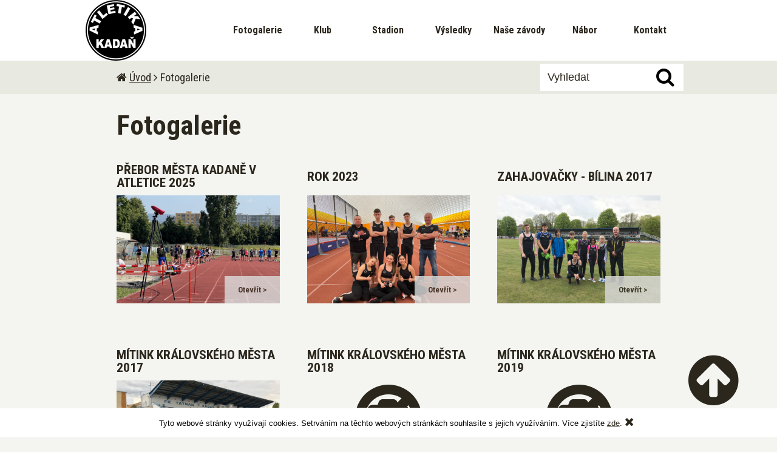

--- FILE ---
content_type: text/html; charset=utf-8
request_url: http://atletikakadan.cz/fotogalerie.html
body_size: 4047
content:
<!DOCTYPE html>
<!--[if lt IE 7]>      <html class="ie6"> <![endif]-->
<!--[if IE 7]>         <html class="ie7"> <![endif]-->
<!--[if IE 8]>         <html class="ie8"> <![endif]-->
<!--[if IE 9]>         <html class="ie9"> <![endif]-->
<!--[if gt IE 9]><!--> <html>         <!--<![endif]-->
<head xmlns="http://www.w3.org/1999/xhtml">
	<meta http-equiv="Content-Type" content="text/html;charset=utf-8">
	<title>Fotogalerie | ATLETIKA Kadaň.cz</title>
	<meta name="description" content="">
	<meta name="keywords" content="">
	<meta name="robots" content="index,follow">
	<meta name="googlebot" content="index,follow,archive">
	<meta name="author" content="Ondra">
	<meta name="web_author" content="7 Interactive, s.r.o. - www.7interactive.cz">

	<meta name="viewport" content="width=device-width, initial-scale=1, maximum-scale=1.0, user-scalable=no, minimum-scale=1.0">

	<meta property="og:title" content="Fotogalerie | ATLETIKA Kadaň.cz">
	<meta property="og:description" content="">
	<meta property="og:site_name" content="">
	<meta property="og:url" content="http://atletikakadan.cz/fotogalerie.html">
	<meta property="og:image" content="http://atletikakadan.cz/images/layout/logo.png">
	<meta property="og:type" content="website">
	
	<link rel="image_src" type="image/jpeg" href="http://atletikakadan.cz/images/layout/logo.png">

    <link href='http://fonts.googleapis.com/css?family=Roboto+Condensed:400,700&subset=latin-ext' rel='stylesheet' type='text/css'>

    <script type="text/javascript" src="http://ajax.googleapis.com/ajax/libs/jquery/1.9.1/jquery.min.js"></script>
    <script src="http://code.jquery.com/jquery-migrate-1.0.0.js"></script>
    
    <script type="text/javascript" src="http://atletikakadan.cz/js/jquery.livequery.js"></script>

    <script type="text/javascript" src="http://atletikakadan.cz/js/jquery.nette.js"></script>
    <script src="http://atletikakadan.cz/js/jquery.ajaxforms.js" type="text/javascript"></script>

    <script type="text/javascript" src="http://atletikakadan.cz/js/jcarousel//jquery.jcarousel.min.js"></script>
    <script src="http://atletikakadan.cz/js/jcarousel/jcarousel.responsive.js" type="text/javascript"></script>
    <link href="http://atletikakadan.cz/js/jcarousel/jcarousel.responsive.css" type="text/css" rel="stylesheet">

    <link rel="stylesheet" type="text/css" href="http://atletikakadan.cz/css/swipebox.min.css">
    <script src="http://atletikakadan.cz/js/jquery.swipebox.js" type="text/javascript"></script>

    <script type="text/javascript" src="http://atletikakadan.cz/js/front.js"></script>
    <script type="text/javascript" src="http://atletikakadan.cz/js/slidesidebar.js"></script>
    <script type="text/javascript" src="http://atletikakadan.cz/js/slide.contact.form.js"></script>

	<script type="text/javascript">
		(function(i,s,o,g,r,a,m){ i['GoogleAnalyticsObject']=r;i[r]=i[r]||function(){
		(i[r].q=i[r].q||[]).push(arguments)},i[r].l=1*new Date();a=s.createElement(o),
		m=s.getElementsByTagName(o)[0];a.async=1;a.src=g;m.parentNode.insertBefore(a,m)
		})(window,document,'script','//www.google-analytics.com/analytics.js','ga');
		
		ga('create', "UA-83904238-1", 'auto');
		ga('send', 'pageview');
	</script>
	
    <script type="text/javascript" src="http://atletikakadan.cz/js/ga.js"></script>

<link rel="stylesheet" type="text/css" href="/webtemp/cssloader-2f2a5beaaa8c-style.css?1469098198">

    <base href="http://atletikakadan.cz/">

    <link rel="shortcut icon" href="http://atletikakadan.cz/favicon.ico" type="image/x-icon">

        


</head>
<body>
    <a name="top" id="top"></a>
	
	
	
    <div class="wrapper">
        <a class="slide-to-top scroll ga-event" data-ga-category="back_to_top" data-ga-event="click" data-ga-tag="EW_back_to_top" href="#top"><i class="fa fa-arrow-circle-up"></i></a>
        <div class="head">
            <div class="logo">
				<a class="menu-mobile-button ga-event" data-ga-category="show_hide_main_mobile_menu" data-ga-event="click" data-ga-tag="M_show_hide_main_menu" id="menu_mobile_button">
					<span class="fa-stack fa-lg">
					  <i class="fa fa-square-o fa-stack-2x"></i>
					  <i class="fa fa-bars fa-stack-1x "></i>
					</span>
				</a>
                <a href="http://atletikakadan.cz"><h2><span>Fotogalerie | ATLETIKA Kadaň.cz</span></h2></a>
            </div>
            <div class="menu">
				<div class="top-menu hidden" id="top_menu">
<ul class="l1">
	<li class="first">
		<a href="/fotogalerie.html"><span>Fotogalerie</span></a>
		<ul class="l2">
			<li class="first">
				<a href="/fotogalerie/prebor-mesta-kadane-v-atletice-2025.html"><span>Přebor města Kadaně v atletice 2025</span></a>
			</li>
			<li class="">
				<a href="/fotogalerie/rok-2023.html"><span>Rok 2023</span></a>
			</li>
			<li class="">
				<a href="/fotogalerie/zahajovacky-bilina-2017.html"><span>Zahajovačky - Bílina 2017</span></a>
			</li>
			<li class="">
				<a href="/fotogalerie/mitink-kralovskeho-mesta-2017.html"><span>Mítink královského města 2017</span></a>
			</li>
			<li class="">
				<a href="/fotogalerie/mitink-kralovskeho-mesta-2018.html"><span>Mítink královského města 2018</span></a>
			</li>
			<li class="">
				<a href="/fotogalerie/mitink-kralovskeho-mesta-2019.html"><span>Mítink královského města 2019</span></a>
			</li>
			<li class="">
				<a href="/fotogalerie/mitink-kralovskeho-mesta-2024.html"><span>Mítink královského města 2024</span></a>
			</li>
			<li class="">
				<a href="/fotogalerie/kadanska-latka-2017.html"><span>Kadaňská laťka 2017</span></a>
			</li>
			<li class="">
				<a href="/fotogalerie/prebor-mesta-kadane-v-atletice.html"><span>Přebor města Kadaně v atletice</span></a>
			</li>
			<li class="">
				<a href="/fotogalerie/kadanska-latka-2019.html"><span>Kadaňská laťka 2019</span></a>
			</li>
			<li class="">
				<a href="/fotogalerie/neco-malo-z-treninku.html"><span>Něco málo z tréninku</span></a>
			</li>
		</ul>
	</li>
	<li class="">
		<a href="/klub.html"><span>Klub</span></a>
		<ul class="l2">
			<li class="first">
				<a href="/klub/gdpr.html"><span>GDPR</span></a>
			</li>
			<li class="">
				<a href="/klub/vedeni-klubu.html"><span>Vedení klubu</span></a>
			</li>
			<li class="">
				<a href="/klub/treneri-1.html"><span>Trenéři</span></a>
				<ul class="l3">
					<li class="first">
						<a href="/klub/treneri-1/jana-askar.html"><span>Jana Askar</span></a>
					</li>
					<li class="">
						<a href="/klub/treneri-1/ondrej-peleska.html"><span>Ondřej Peleška</span></a>
					</li>
					<li class="">
						<a href="/klub/treneri-1/vaclav-peleska.html"><span>Václav Peleška</span></a>
					</li>
				</ul>
			</li>
			<li class="">
				<a href="/klub/rozhodci.html"><span>Rozhodčí</span></a>
			</li>
		</ul>
	</li>
	<li class="">
		<a href="/stadion.html"><span>Stadion</span></a>
	</li>
	<li class="">
		<a href="/vysledky.html"><span>Výsledky</span></a>
		<ul class="l2">
			<li class="first">
				<a href="/vysledky/mitink-kralovskeho-mesta-2014.html"><span>Mítink královského města 2014</span></a>
			</li>
			<li class="">
				<a href="/vysledky/mitink-kralovskeho-mesta-2015.html"><span>Mítink královského města 2015</span></a>
			</li>
			<li class="">
				<a href="/vysledky/mitink-kralovskeho-mesta-2016.html"><span>Mítink královského města 2016</span></a>
			</li>
			<li class="">
				<a href="/vysledky/mitink-kralovskeho-mesta-2017.html"><span>Mítink královského města 2017</span></a>
			</li>
			<li class="">
				<a href="/vysledky/mitink-kralovskeho-mesta-2018.html"><span>Mítink královského města 2018</span></a>
			</li>
			<li class="">
				<a href="/vysledky/mitink-kralovskeho-mesta-2022.html"><span>Mítink královského města 2022</span></a>
			</li>
			<li class="">
				<a href="/vysledky/beh-do-vrchu-2014.html"><span>Běh do vrchu 2014</span></a>
			</li>
			<li class="">
				<a href="/vysledky/beh-do-vrchu-2015.html"><span>Běh do vrchu 2015</span></a>
			</li>
			<li class="">
				<a href="/vysledky/beh-do-vrchu-2016.html"><span>Běh do vrchu 2016</span></a>
			</li>
			<li class="">
				<a href="/vysledky/beh-do-vrchu-2017.html"><span>Běh do vrchu 2017</span></a>
			</li>
			<li class="">
				<a href="/vysledky/beh-do-vrchu-2018.html"><span>Běh do vrchu 2018</span></a>
			</li>
			<li class="">
				<a href="/vysledky/beh-do-vrchu-2019.html"><span>Běh do vrchu 2019</span></a>
			</li>
			<li class="">
				<a href="/vysledky/beh-do-vrchu-2022.html"><span>Běh do vrchu 2022</span></a>
			</li>
			<li class="">
				<a href="/vysledky/beh-do-vrchu-2023.html"><span>Běh do vrchu 2023</span></a>
			</li>
			<li class="">
				<a href="/vysledky/2017.html"><span>2017</span></a>
			</li>
			<li class="">
				<a href="/vysledky/2018.html"><span>2018</span></a>
			</li>
		</ul>
	</li>
	<li class="">
		<a href="/nase-zavody.html"><span>Naše závody</span></a>
		<ul class="l2">
			<li class="first">
				<a href="/nase-zavody/mitink-kralovskeho-mesta.html"><span>Mítink královského města</span></a>
			</li>
			<li class="">
				<a href="/nase-zavody/beh-do-vrchu.html"><span>Běh do vrchu</span></a>
			</li>
			<li class="">
				<a href="/nase-zavody/spoluporadame.html"><span>Spolupořádáme</span></a>
			</li>
		</ul>
	</li>
	<li class="">
		<a href="/nabor.html"><span>Nábor</span></a>
	</li>
	<li class=" last">
		<a href="/kontakt.html"><span>Kontakt</span></a>
	</li>
</ul>	<form action="/vyhledavani/" method="get" id="frm-searchForm-searchForm" data-component-path="searchForm-searchForm" data-store-in-tab="true">
		<div id="search-box-id" class="search-box">
			<!--Vyhledat-->
			<input type="text" name="q" id="frm-searchForm-searchForm-q" data-empty-value="Vyhledat">
			<input type="submit" name="send" value="">
			<i class="fa fa-search search"></i>
			<div class="clear"></div>
		</div>
	<input type="hidden" name="do" value="searchForm-searchForm-submit"><!--[if IE]><input type=IEbug disabled style="display:none"><![endif]-->
</form>

				</div>
                <div class="right">
                    <div class="clear"></div>
                </div>
            </div>
            <div class="clear"></div>
        </div>

        <div class="contents">
<div id="snippet--flashes"></div>
<div id="snippet--overlay"></div>                
<div class="navigation">
    <i class="fa fa-home fa-1x"></i>
    <a href="/">Úvod</a>
        <i class="fa fa-angle-right fa-1x"></i>
            Fotogalerie
    
</div>


<div class="content-page">
    
    <h1>Fotogalerie</h1>
    
    <div class="columns one-columns">
    <div class="three-boxes">
            <div class="box ">
                <h4 class="title">Přebor města Kadaně v atletice 2025</h4>
                <div class="image">
					<a href="/fotogalerie/prebor-mesta-kadane-v-atletice-2025.html">
						<img src="http://atletikakadan.cz/upload/contentPage/684fccadda556.thumb.png" border="0" alt="Přebor města Kadaně v atletice 2025">
					</a>
                    <a class="link" href="/fotogalerie/prebor-mesta-kadane-v-atletice-2025.html">Otevřít &gt;</a>
                </div>
            </div>
            <div class="box ">
                <h4 class="title">Rok 2023</h4>
                <div class="image">
					<a href="/fotogalerie/rok-2023.html">
						<img src="http://atletikakadan.cz/upload/contentPage/63e0c79169b59.thumb.png" border="0" alt="Rok 2023">
					</a>
                    <a class="link" href="/fotogalerie/rok-2023.html">Otevřít &gt;</a>
                </div>
            </div>
            <div class="box  last">
                <h4 class="title">Zahajovačky - Bílina 2017</h4>
                <div class="image">
					<a href="/fotogalerie/zahajovacky-bilina-2017.html">
						<img src="http://atletikakadan.cz/upload/contentPage/5912e9ab70060.thumb.png" border="0" alt="Zahajovačky - Bílina 2017">
					</a>
                    <a class="link" href="/fotogalerie/zahajovacky-bilina-2017.html">Otevřít &gt;</a>
                </div>
            </div>
            <div class="box ">
                <h4 class="title">Mítink královského města 2017</h4>
                <div class="image">
					<a href="/fotogalerie/mitink-kralovskeho-mesta-2017.html">
						<img src="http://atletikakadan.cz/upload/contentPage/5912ea4b98bdf.thumb.png" border="0" alt="Mítink královského města 2017">
					</a>
                    <a class="link" href="/fotogalerie/mitink-kralovskeho-mesta-2017.html">Otevřít &gt;</a>
                </div>
            </div>
            <div class="box ">
                <h4 class="title">Mítink královského města 2018</h4>
                <div class="image">
					<a href="/fotogalerie/mitink-kralovskeho-mesta-2018.html">
						<img src="http://atletikakadan.cz/images/layout/no-image.png" border="0" alt="">
						<div class="no-image">
							<span class="fa-stack fa-lg">
								<i class="fa fa-camera fa-stack-1x"></i>
								<i class="fa fa-ban fa-stack-2x text-danger"></i>
							</span>
						</div>
					</a>
                    <a class="link" href="/fotogalerie/mitink-kralovskeho-mesta-2018.html">Otevřít &gt;</a>
                </div>
            </div>
            <div class="box  last">
                <h4 class="title">Mítink královského města 2019</h4>
                <div class="image">
					<a href="/fotogalerie/mitink-kralovskeho-mesta-2019.html">
						<img src="http://atletikakadan.cz/images/layout/no-image.png" border="0" alt="">
						<div class="no-image">
							<span class="fa-stack fa-lg">
								<i class="fa fa-camera fa-stack-1x"></i>
								<i class="fa fa-ban fa-stack-2x text-danger"></i>
							</span>
						</div>
					</a>
                    <a class="link" href="/fotogalerie/mitink-kralovskeho-mesta-2019.html">Otevřít &gt;</a>
                </div>
            </div>
            <div class="box ">
                <h4 class="title">Mítink královského města 2024</h4>
                <div class="image">
					<a href="/fotogalerie/mitink-kralovskeho-mesta-2024.html">
						<img src="http://atletikakadan.cz/upload/contentPage/6660400066955.thumb.png" border="0" alt="Mítink královského města 2024">
					</a>
                    <a class="link" href="/fotogalerie/mitink-kralovskeho-mesta-2024.html">Otevřít &gt;</a>
                </div>
            </div>
            <div class="box ">
                <h4 class="title">Kadaňská laťka 2017</h4>
                <div class="image">
					<a href="/fotogalerie/kadanska-latka-2017.html">
						<img src="http://atletikakadan.cz/upload/contentPage/591e900bba5f7.thumb.png" border="0" alt="Kadaňská laťka 2017">
					</a>
                    <a class="link" href="/fotogalerie/kadanska-latka-2017.html">Otevřít &gt;</a>
                </div>
            </div>
            <div class="box  last">
                <h4 class="title">Přebor města Kadaně v atletice</h4>
                <div class="image">
					<a href="/fotogalerie/prebor-mesta-kadane-v-atletice.html">
						<img src="http://atletikakadan.cz/upload/contentPage/59a3b0e1472a8.thumb.png" border="0" alt="Přebor města Kadaně v atletice">
					</a>
                    <a class="link" href="/fotogalerie/prebor-mesta-kadane-v-atletice.html">Otevřít &gt;</a>
                </div>
            </div>
            <div class="box ">
                <h4 class="title">Kadaňská laťka 2019</h4>
                <div class="image">
					<a href="/fotogalerie/kadanska-latka-2019.html">
						<img src="http://atletikakadan.cz/upload/contentPage/5cdce3a79450f.thumb.png" border="0" alt="Kadaňská laťka 2019">
					</a>
                    <a class="link" href="/fotogalerie/kadanska-latka-2019.html">Otevřít &gt;</a>
                </div>
            </div>
            <div class="box ">
                <h4 class="title">Něco málo z tréninku</h4>
                <div class="image">
					<a href="/fotogalerie/neco-malo-z-treninku.html">
						<img src="http://atletikakadan.cz/upload/contentPage/59c9d385e9c79.thumb.png" border="0" alt="Něco málo z tréninku">
					</a>
                    <a class="link" href="/fotogalerie/neco-malo-z-treninku.html">Otevřít &gt;</a>
                </div>
            </div>
        <div class="clear"></div>
    </div>
    </div>
    
    <div class="clear"></div>
</div>


        </div>

        <div class="bottom-menu">
<ul class="l1">
	<li class="first">
		<a href="/fotogalerie.html"><span>Fotogalerie</span></a>
	</li>
	<li class="">
		<a href="/klub.html"><span>Klub</span></a>
	</li>
	<li class="">
		<a href="/stadion.html"><span>Stadion</span></a>
	</li>
	<li class="">
		<a href="/vysledky.html"><span>Výsledky</span></a>
	</li>
	<li class="">
		<a href="/nase-zavody.html"><span>Naše závody</span></a>
	</li>
	<li class="">
		<a href="/nabor.html"><span>Nábor</span></a>
	</li>
	<li class=" last">
		<a href="/kontakt.html"><span>Kontakt</span></a>
	</li>
</ul>					<a class="contact-us ga-event" data-ga-category="contact_us" data-ga-event="click" data-ga-tag="footer_show_contact_us_form" href="mailto:atletikakadan@gmail.com"><i class="fa fa-envelope-o fa-1x"></i> Kontaktujte nás</a>
            <div class="clear"></div>
            <div class="color-bar">
                <div class="first"></div>
                <div class="b01"></div>
                <div class="b02"></div>
                <div class="b03"></div>
                <div class="b04"></div>
                <div class="b05"></div>
                <div class="b06"></div>
                <div class="b07"></div>
                <div class="b08"></div>
                <div class="b09"></div>
                <div class="b10"></div>
                <div class="b11"></div>
                <div class="b12"></div>
                <div class="b13"></div>
                <div class="b14"></div>
                <div class="b15"></div>
                <div class="b16"></div>
                <div class="b17"></div>
                <div class="b18"></div>
                <div class="b19"></div>
                <div class="last"></div>
            </div>
        </div>

        <div class="contact-bar">
            <div class="headline">KONTAKT</div>
            <div class="left">
                <div class="icon">
                    <i class="fa fa-map-marker fa-3x"></i>
                </div>
                <div class="address">
                    <p><strong>ATLETIKA Kadaň&nbsp;z.s.</strong></p>

<p><strong>IČ:&nbsp;265&nbsp;92 347</strong></p>

<p>U Stadionu 1378</p>

<p>Kadaň</p>

<p>432 01</p>

<p>&nbsp;</p>

<p><strong>Bankovní spojení:</strong></p>

<p>Komerční banka, a. s. pobočka Kadaň,&nbsp;<strong>č.ú.</strong>&nbsp;<strong>78-5575970297/0100</strong></p>


    <i class="fa testt"></i>
                </div>
            </div>
            <div class="right">
                <div class="item">
                    <i class="fa fa-phone"></i>Telefon: +420 606 656 889
                </div>
                <div class="item">
                    <i class="fa fa-envelope-o"></i>E-mail: atletikakadan@gmail.com
                </div>
            </div>
            <div class="clear"></div>
        </div>

        <div class="footer">
            <div class="left">
                <div class="content">
                    <p>www.atletikakadan.cz</p>

<p>Všechna práva vyhrazena.</p>

                    &copy; 2026
                </div>
            </div>
            <div class="right">
                <div class="footer-menu">
                    <div class="content">
<ul class="l1">
	<li class="first">
		<a href="sitemap/"><span>Mapa webu</span></a>
	</li>
	<li class="">
		<a href="/zasady-pro-pouzivani-souboru-cookie.html"><span>Zásady pro používání souborů cookie</span></a>
	</li>
	<li class=" last">
		<a href="/cesky-atleticky-svaz.html"><span>Český atletický svaz</span></a>
	</li>
</ul>                    </div>
                </div>
                <div class="created">
                    <a class="7interactive" href="http://www.7interactive.cz">7Interactive, s.r.o.</a>
                </div>
            </div>
            <div class="clear"></div>
        </div>
    </div>
	
		<div class="cookies-bar" id="snippet--cookiesBar">Tyto webové stránky využívají cookies. Setrváním na těchto webových stránkách souhlasíte s jejich využíváním. Více zjistíte <a class="ga-event" data-ga-category="cookies-bar" data-ga-event="click" data-ga-tag="cookies-bar-more-info" href="/fotogalerie.html?redirect=1&amp;do=setCookieBarCookies">zde</a>.  <a class="ajax close ga-event" id="hide_cookies_bar" data-ga-category="cookies-bar" data-ga-event="click" data-ga-tag="cookies-bar-confirm" href="/fotogalerie.html?do=setCookieBarCookies"><i class="fa fa-times"></i></a></div>
	
</body>
</html>

--- FILE ---
content_type: text/css
request_url: http://atletikakadan.cz/webtemp/cssloader-2f2a5beaaa8c-style.css?1469098198
body_size: 15456
content:

/*
    VARIABLES
*/
/* POLYGON */
/* SKEW */
/* COLUMNS */
/* translateY */
/*
.skew (@deg, @deg2) {
	-webkit-transform:       skew(@deg, @deg2);
	-moz-transform: 	 skew(@deg, @deg2);
	-ms-transform: 		 skew(@deg, @deg2);
	-o-transform: 		 skew(@deg, @deg2);
}*/
/*
	.triangle(@direction, @size, @color)
    .triangle(@direction, @width, @height, @color)
	
	@direction defines the direction: up, down, left or right.
	@size defines the size of triangle
	@width defines the width of triangle
	@height defines the height of triangle
	@color defines the color
*/
/*!
 *  Font Awesome 4.5.0 by @davegandy - http://fontawesome.io - @fontawesome
 *  License - http://fontawesome.io/license (Font: SIL OFL 1.1, CSS: MIT License)
 */
/* FONT PATH
 * -------------------------- */
@font-face {
  font-family: 'FontAwesome';
  src: url('../fonts/fontawesome-webfont.eot?v=4.5.0');
  src: url('../fonts/fontawesome-webfont.eot?#iefix&v=4.5.0') format('embedded-opentype'), url('../fonts/fontawesome-webfont.woff2?v=4.5.0') format('woff2'), url('../fonts/fontawesome-webfont.woff?v=4.5.0') format('woff'), url('../fonts/fontawesome-webfont.ttf?v=4.5.0') format('truetype'), url('../fonts/fontawesome-webfont.svg?v=4.5.0#fontawesomeregular') format('svg');
  font-weight: normal;
  font-style: normal;
}
.fa {
  display: inline-block;
  font: normal normal normal 14px/1 FontAwesome;
  font-size: inherit;
  text-rendering: auto;
  -webkit-font-smoothing: antialiased;
  -moz-osx-font-smoothing: grayscale;
}
/* makes the font 33% larger relative to the icon container */
.fa-lg {
  font-size: 1.33333333em;
  line-height: 0.75em;
  vertical-align: -15%;
}
.fa-2x {
  font-size: 2em;
}
.fa-3x {
  font-size: 3em;
}
.fa-4x {
  font-size: 4em;
}
.fa-5x {
  font-size: 5em;
}
.fa-fw {
  width: 1.28571429em;
  text-align: center;
}
.fa-ul {
  padding-left: 0;
  margin-left: 2.14285714em;
  list-style-type: none;
}
.fa-ul > li {
  position: relative;
}
.fa-li {
  position: absolute;
  left: -2.14285714em;
  width: 2.14285714em;
  top: 0.14285714em;
  text-align: center;
}
.fa-li.fa-lg {
  left: -1.85714286em;
}
.fa-border {
  padding: .2em .25em .15em;
  border: solid 0.08em #eeeeee;
  border-radius: .1em;
}
.fa-pull-left {
  float: left;
}
.fa-pull-right {
  float: right;
}
.fa.fa-pull-left {
  margin-right: .3em;
}
.fa.fa-pull-right {
  margin-left: .3em;
}
/* Deprecated as of 4.4.0 */
.pull-right {
  float: right;
}
.pull-left {
  float: left;
}
.fa.pull-left {
  margin-right: .3em;
}
.fa.pull-right {
  margin-left: .3em;
}
.fa-spin {
  -webkit-animation: fa-spin 2s infinite linear;
  animation: fa-spin 2s infinite linear;
}
.fa-pulse {
  -webkit-animation: fa-spin 1s infinite steps(8);
  animation: fa-spin 1s infinite steps(8);
}
@-webkit-keyframes fa-spin {
  0% {
    -webkit-transform: rotate(0deg);
    transform: rotate(0deg);
  }
  100% {
    -webkit-transform: rotate(359deg);
    transform: rotate(359deg);
  }
}
@keyframes fa-spin {
  0% {
    -webkit-transform: rotate(0deg);
    transform: rotate(0deg);
  }
  100% {
    -webkit-transform: rotate(359deg);
    transform: rotate(359deg);
  }
}
.fa-rotate-90 {
  filter: progid:DXImageTransform.Microsoft.BasicImage(rotation=1);
  -webkit-transform: rotate(90deg);
  -ms-transform: rotate(90deg);
  transform: rotate(90deg);
}
.fa-rotate-180 {
  filter: progid:DXImageTransform.Microsoft.BasicImage(rotation=2);
  -webkit-transform: rotate(180deg);
  -ms-transform: rotate(180deg);
  transform: rotate(180deg);
}
.fa-rotate-270 {
  filter: progid:DXImageTransform.Microsoft.BasicImage(rotation=3);
  -webkit-transform: rotate(270deg);
  -ms-transform: rotate(270deg);
  transform: rotate(270deg);
}
.fa-flip-horizontal {
  filter: progid:DXImageTransform.Microsoft.BasicImage(rotation=0, mirror=1);
  -webkit-transform: scale(-1, 1);
  -ms-transform: scale(-1, 1);
  transform: scale(-1, 1);
}
.fa-flip-vertical {
  filter: progid:DXImageTransform.Microsoft.BasicImage(rotation=2, mirror=1);
  -webkit-transform: scale(1, -1);
  -ms-transform: scale(1, -1);
  transform: scale(1, -1);
}
:root .fa-rotate-90,
:root .fa-rotate-180,
:root .fa-rotate-270,
:root .fa-flip-horizontal,
:root .fa-flip-vertical {
  filter: none;
}
.fa-stack {
  position: relative;
  display: inline-block;
  width: 2em;
  height: 2em;
  line-height: 2em;
  vertical-align: middle;
}
.fa-stack-1x,
.fa-stack-2x {
  position: absolute;
  left: 0;
  width: 100%;
  text-align: center;
}
.fa-stack-1x {
  line-height: inherit;
}
.fa-stack-2x {
  font-size: 2em;
}
.fa-inverse {
  color: #ffffff;
}
/* Font Awesome uses the Unicode Private Use Area (PUA) to ensure screen
   readers do not read off random characters that represent icons */
.fa-glass:before {
  content: "\f000";
}
.fa-music:before {
  content: "\f001";
}
.fa-search:before {
  content: "\f002";
}
.fa-envelope-o:before {
  content: "\f003";
}
.fa-heart:before {
  content: "\f004";
}
.fa-star:before {
  content: "\f005";
}
.fa-star-o:before {
  content: "\f006";
}
.fa-user:before {
  content: "\f007";
}
.fa-film:before {
  content: "\f008";
}
.fa-th-large:before {
  content: "\f009";
}
.fa-th:before {
  content: "\f00a";
}
.fa-th-list:before {
  content: "\f00b";
}
.fa-check:before {
  content: "\f00c";
}
.fa-remove:before,
.fa-close:before,
.fa-times:before {
  content: "\f00d";
}
.fa-search-plus:before {
  content: "\f00e";
}
.fa-search-minus:before {
  content: "\f010";
}
.fa-power-off:before {
  content: "\f011";
}
.fa-signal:before {
  content: "\f012";
}
.fa-gear:before,
.fa-cog:before {
  content: "\f013";
}
.fa-trash-o:before {
  content: "\f014";
}
.fa-home:before {
  content: "\f015";
}
.fa-file-o:before {
  content: "\f016";
}
.fa-clock-o:before {
  content: "\f017";
}
.fa-road:before {
  content: "\f018";
}
.fa-download:before {
  content: "\f019";
}
.fa-arrow-circle-o-down:before {
  content: "\f01a";
}
.fa-arrow-circle-o-up:before {
  content: "\f01b";
}
.fa-inbox:before {
  content: "\f01c";
}
.fa-play-circle-o:before {
  content: "\f01d";
}
.fa-rotate-right:before,
.fa-repeat:before {
  content: "\f01e";
}
.fa-refresh:before {
  content: "\f021";
}
.fa-list-alt:before {
  content: "\f022";
}
.fa-lock:before {
  content: "\f023";
}
.fa-flag:before {
  content: "\f024";
}
.fa-headphones:before {
  content: "\f025";
}
.fa-volume-off:before {
  content: "\f026";
}
.fa-volume-down:before {
  content: "\f027";
}
.fa-volume-up:before {
  content: "\f028";
}
.fa-qrcode:before {
  content: "\f029";
}
.fa-barcode:before {
  content: "\f02a";
}
.fa-tag:before {
  content: "\f02b";
}
.fa-tags:before {
  content: "\f02c";
}
.fa-book:before {
  content: "\f02d";
}
.fa-bookmark:before {
  content: "\f02e";
}
.fa-print:before {
  content: "\f02f";
}
.fa-camera:before {
  content: "\f030";
}
.fa-font:before {
  content: "\f031";
}
.fa-bold:before {
  content: "\f032";
}
.fa-italic:before {
  content: "\f033";
}
.fa-text-height:before {
  content: "\f034";
}
.fa-text-width:before {
  content: "\f035";
}
.fa-align-left:before {
  content: "\f036";
}
.fa-align-center:before {
  content: "\f037";
}
.fa-align-right:before {
  content: "\f038";
}
.fa-align-justify:before {
  content: "\f039";
}
.fa-list:before {
  content: "\f03a";
}
.fa-dedent:before,
.fa-outdent:before {
  content: "\f03b";
}
.fa-indent:before {
  content: "\f03c";
}
.fa-video-camera:before {
  content: "\f03d";
}
.fa-photo:before,
.fa-image:before,
.fa-picture-o:before {
  content: "\f03e";
}
.fa-pencil:before {
  content: "\f040";
}
.fa-map-marker:before {
  content: "\f041";
}
.fa-adjust:before {
  content: "\f042";
}
.fa-tint:before {
  content: "\f043";
}
.fa-edit:before,
.fa-pencil-square-o:before {
  content: "\f044";
}
.fa-share-square-o:before {
  content: "\f045";
}
.fa-check-square-o:before {
  content: "\f046";
}
.fa-arrows:before {
  content: "\f047";
}
.fa-step-backward:before {
  content: "\f048";
}
.fa-fast-backward:before {
  content: "\f049";
}
.fa-backward:before {
  content: "\f04a";
}
.fa-play:before {
  content: "\f04b";
}
.fa-pause:before {
  content: "\f04c";
}
.fa-stop:before {
  content: "\f04d";
}
.fa-forward:before {
  content: "\f04e";
}
.fa-fast-forward:before {
  content: "\f050";
}
.fa-step-forward:before {
  content: "\f051";
}
.fa-eject:before {
  content: "\f052";
}
.fa-chevron-left:before {
  content: "\f053";
}
.fa-chevron-right:before {
  content: "\f054";
}
.fa-plus-circle:before {
  content: "\f055";
}
.fa-minus-circle:before {
  content: "\f056";
}
.fa-times-circle:before {
  content: "\f057";
}
.fa-check-circle:before {
  content: "\f058";
}
.fa-question-circle:before {
  content: "\f059";
}
.fa-info-circle:before {
  content: "\f05a";
}
.fa-crosshairs:before {
  content: "\f05b";
}
.fa-times-circle-o:before {
  content: "\f05c";
}
.fa-check-circle-o:before {
  content: "\f05d";
}
.fa-ban:before {
  content: "\f05e";
}
.fa-arrow-left:before {
  content: "\f060";
}
.fa-arrow-right:before {
  content: "\f061";
}
.fa-arrow-up:before {
  content: "\f062";
}
.fa-arrow-down:before {
  content: "\f063";
}
.fa-mail-forward:before,
.fa-share:before {
  content: "\f064";
}
.fa-expand:before {
  content: "\f065";
}
.fa-compress:before {
  content: "\f066";
}
.fa-plus:before {
  content: "\f067";
}
.fa-minus:before {
  content: "\f068";
}
.fa-asterisk:before {
  content: "\f069";
}
.fa-exclamation-circle:before {
  content: "\f06a";
}
.fa-gift:before {
  content: "\f06b";
}
.fa-leaf:before {
  content: "\f06c";
}
.fa-fire:before {
  content: "\f06d";
}
.fa-eye:before {
  content: "\f06e";
}
.fa-eye-slash:before {
  content: "\f070";
}
.fa-warning:before,
.fa-exclamation-triangle:before {
  content: "\f071";
}
.fa-plane:before {
  content: "\f072";
}
.fa-calendar:before {
  content: "\f073";
}
.fa-random:before {
  content: "\f074";
}
.fa-comment:before {
  content: "\f075";
}
.fa-magnet:before {
  content: "\f076";
}
.fa-chevron-up:before {
  content: "\f077";
}
.fa-chevron-down:before {
  content: "\f078";
}
.fa-retweet:before {
  content: "\f079";
}
.fa-shopping-cart:before {
  content: "\f07a";
}
.fa-folder:before {
  content: "\f07b";
}
.fa-folder-open:before {
  content: "\f07c";
}
.fa-arrows-v:before {
  content: "\f07d";
}
.fa-arrows-h:before {
  content: "\f07e";
}
.fa-bar-chart-o:before,
.fa-bar-chart:before {
  content: "\f080";
}
.fa-twitter-square:before {
  content: "\f081";
}
.fa-facebook-square:before {
  content: "\f082";
}
.fa-camera-retro:before {
  content: "\f083";
}
.fa-key:before {
  content: "\f084";
}
.fa-gears:before,
.fa-cogs:before {
  content: "\f085";
}
.fa-comments:before {
  content: "\f086";
}
.fa-thumbs-o-up:before {
  content: "\f087";
}
.fa-thumbs-o-down:before {
  content: "\f088";
}
.fa-star-half:before {
  content: "\f089";
}
.fa-heart-o:before {
  content: "\f08a";
}
.fa-sign-out:before {
  content: "\f08b";
}
.fa-linkedin-square:before {
  content: "\f08c";
}
.fa-thumb-tack:before {
  content: "\f08d";
}
.fa-external-link:before {
  content: "\f08e";
}
.fa-sign-in:before {
  content: "\f090";
}
.fa-trophy:before {
  content: "\f091";
}
.fa-github-square:before {
  content: "\f092";
}
.fa-upload:before {
  content: "\f093";
}
.fa-lemon-o:before {
  content: "\f094";
}
.fa-phone:before {
  content: "\f095";
}
.fa-square-o:before {
  content: "\f096";
}
.fa-bookmark-o:before {
  content: "\f097";
}
.fa-phone-square:before {
  content: "\f098";
}
.fa-twitter:before {
  content: "\f099";
}
.fa-facebook-f:before,
.fa-facebook:before {
  content: "\f09a";
}
.fa-github:before {
  content: "\f09b";
}
.fa-unlock:before {
  content: "\f09c";
}
.fa-credit-card:before {
  content: "\f09d";
}
.fa-feed:before,
.fa-rss:before {
  content: "\f09e";
}
.fa-hdd-o:before {
  content: "\f0a0";
}
.fa-bullhorn:before {
  content: "\f0a1";
}
.fa-bell:before {
  content: "\f0f3";
}
.fa-certificate:before {
  content: "\f0a3";
}
.fa-hand-o-right:before {
  content: "\f0a4";
}
.fa-hand-o-left:before {
  content: "\f0a5";
}
.fa-hand-o-up:before {
  content: "\f0a6";
}
.fa-hand-o-down:before {
  content: "\f0a7";
}
.fa-arrow-circle-left:before {
  content: "\f0a8";
}
.fa-arrow-circle-right:before {
  content: "\f0a9";
}
.fa-arrow-circle-up:before {
  content: "\f0aa";
}
.fa-arrow-circle-down:before {
  content: "\f0ab";
}
.fa-globe:before {
  content: "\f0ac";
}
.fa-wrench:before {
  content: "\f0ad";
}
.fa-tasks:before {
  content: "\f0ae";
}
.fa-filter:before {
  content: "\f0b0";
}
.fa-briefcase:before {
  content: "\f0b1";
}
.fa-arrows-alt:before {
  content: "\f0b2";
}
.fa-group:before,
.fa-users:before {
  content: "\f0c0";
}
.fa-chain:before,
.fa-link:before {
  content: "\f0c1";
}
.fa-cloud:before {
  content: "\f0c2";
}
.fa-flask:before {
  content: "\f0c3";
}
.fa-cut:before,
.fa-scissors:before {
  content: "\f0c4";
}
.fa-copy:before,
.fa-files-o:before {
  content: "\f0c5";
}
.fa-paperclip:before {
  content: "\f0c6";
}
.fa-save:before,
.fa-floppy-o:before {
  content: "\f0c7";
}
.fa-square:before {
  content: "\f0c8";
}
.fa-navicon:before,
.fa-reorder:before,
.fa-bars:before {
  content: "\f0c9";
}
.fa-list-ul:before {
  content: "\f0ca";
}
.fa-list-ol:before {
  content: "\f0cb";
}
.fa-strikethrough:before {
  content: "\f0cc";
}
.fa-underline:before {
  content: "\f0cd";
}
.fa-table:before {
  content: "\f0ce";
}
.fa-magic:before {
  content: "\f0d0";
}
.fa-truck:before {
  content: "\f0d1";
}
.fa-pinterest:before {
  content: "\f0d2";
}
.fa-pinterest-square:before {
  content: "\f0d3";
}
.fa-google-plus-square:before {
  content: "\f0d4";
}
.fa-google-plus:before {
  content: "\f0d5";
}
.fa-money:before {
  content: "\f0d6";
}
.fa-caret-down:before {
  content: "\f0d7";
}
.fa-caret-up:before {
  content: "\f0d8";
}
.fa-caret-left:before {
  content: "\f0d9";
}
.fa-caret-right:before {
  content: "\f0da";
}
.fa-columns:before {
  content: "\f0db";
}
.fa-unsorted:before,
.fa-sort:before {
  content: "\f0dc";
}
.fa-sort-down:before,
.fa-sort-desc:before {
  content: "\f0dd";
}
.fa-sort-up:before,
.fa-sort-asc:before {
  content: "\f0de";
}
.fa-envelope:before {
  content: "\f0e0";
}
.fa-linkedin:before {
  content: "\f0e1";
}
.fa-rotate-left:before,
.fa-undo:before {
  content: "\f0e2";
}
.fa-legal:before,
.fa-gavel:before {
  content: "\f0e3";
}
.fa-dashboard:before,
.fa-tachometer:before {
  content: "\f0e4";
}
.fa-comment-o:before {
  content: "\f0e5";
}
.fa-comments-o:before {
  content: "\f0e6";
}
.fa-flash:before,
.fa-bolt:before {
  content: "\f0e7";
}
.fa-sitemap:before {
  content: "\f0e8";
}
.fa-umbrella:before {
  content: "\f0e9";
}
.fa-paste:before,
.fa-clipboard:before {
  content: "\f0ea";
}
.fa-lightbulb-o:before {
  content: "\f0eb";
}
.fa-exchange:before {
  content: "\f0ec";
}
.fa-cloud-download:before {
  content: "\f0ed";
}
.fa-cloud-upload:before {
  content: "\f0ee";
}
.fa-user-md:before {
  content: "\f0f0";
}
.fa-stethoscope:before {
  content: "\f0f1";
}
.fa-suitcase:before {
  content: "\f0f2";
}
.fa-bell-o:before {
  content: "\f0a2";
}
.fa-coffee:before {
  content: "\f0f4";
}
.fa-cutlery:before {
  content: "\f0f5";
}
.fa-file-text-o:before {
  content: "\f0f6";
}
.fa-building-o:before {
  content: "\f0f7";
}
.fa-hospital-o:before {
  content: "\f0f8";
}
.fa-ambulance:before {
  content: "\f0f9";
}
.fa-medkit:before {
  content: "\f0fa";
}
.fa-fighter-jet:before {
  content: "\f0fb";
}
.fa-beer:before {
  content: "\f0fc";
}
.fa-h-square:before {
  content: "\f0fd";
}
.fa-plus-square:before {
  content: "\f0fe";
}
.fa-angle-double-left:before {
  content: "\f100";
}
.fa-angle-double-right:before {
  content: "\f101";
}
.fa-angle-double-up:before {
  content: "\f102";
}
.fa-angle-double-down:before {
  content: "\f103";
}
.fa-angle-left:before {
  content: "\f104";
}
.fa-angle-right:before {
  content: "\f105";
}
.fa-angle-up:before {
  content: "\f106";
}
.fa-angle-down:before {
  content: "\f107";
}
.fa-desktop:before {
  content: "\f108";
}
.fa-laptop:before {
  content: "\f109";
}
.fa-tablet:before {
  content: "\f10a";
}
.fa-mobile-phone:before,
.fa-mobile:before {
  content: "\f10b";
}
.fa-circle-o:before {
  content: "\f10c";
}
.fa-quote-left:before {
  content: "\f10d";
}
.fa-quote-right:before {
  content: "\f10e";
}
.fa-spinner:before {
  content: "\f110";
}
.fa-circle:before {
  content: "\f111";
}
.fa-mail-reply:before,
.fa-reply:before {
  content: "\f112";
}
.fa-github-alt:before {
  content: "\f113";
}
.fa-folder-o:before {
  content: "\f114";
}
.fa-folder-open-o:before {
  content: "\f115";
}
.fa-smile-o:before {
  content: "\f118";
}
.fa-frown-o:before {
  content: "\f119";
}
.fa-meh-o:before {
  content: "\f11a";
}
.fa-gamepad:before {
  content: "\f11b";
}
.fa-keyboard-o:before {
  content: "\f11c";
}
.fa-flag-o:before {
  content: "\f11d";
}
.fa-flag-checkered:before {
  content: "\f11e";
}
.fa-terminal:before {
  content: "\f120";
}
.fa-code:before {
  content: "\f121";
}
.fa-mail-reply-all:before,
.fa-reply-all:before {
  content: "\f122";
}
.fa-star-half-empty:before,
.fa-star-half-full:before,
.fa-star-half-o:before {
  content: "\f123";
}
.fa-location-arrow:before {
  content: "\f124";
}
.fa-crop:before {
  content: "\f125";
}
.fa-code-fork:before {
  content: "\f126";
}
.fa-unlink:before,
.fa-chain-broken:before {
  content: "\f127";
}
.fa-question:before {
  content: "\f128";
}
.fa-info:before {
  content: "\f129";
}
.fa-exclamation:before {
  content: "\f12a";
}
.fa-superscript:before {
  content: "\f12b";
}
.fa-subscript:before {
  content: "\f12c";
}
.fa-eraser:before {
  content: "\f12d";
}
.fa-puzzle-piece:before {
  content: "\f12e";
}
.fa-microphone:before {
  content: "\f130";
}
.fa-microphone-slash:before {
  content: "\f131";
}
.fa-shield:before {
  content: "\f132";
}
.fa-calendar-o:before {
  content: "\f133";
}
.fa-fire-extinguisher:before {
  content: "\f134";
}
.fa-rocket:before {
  content: "\f135";
}
.fa-maxcdn:before {
  content: "\f136";
}
.fa-chevron-circle-left:before {
  content: "\f137";
}
.fa-chevron-circle-right:before {
  content: "\f138";
}
.fa-chevron-circle-up:before {
  content: "\f139";
}
.fa-chevron-circle-down:before {
  content: "\f13a";
}
.fa-html5:before {
  content: "\f13b";
}
.fa-css3:before {
  content: "\f13c";
}
.fa-anchor:before {
  content: "\f13d";
}
.fa-unlock-alt:before {
  content: "\f13e";
}
.fa-bullseye:before {
  content: "\f140";
}
.fa-ellipsis-h:before {
  content: "\f141";
}
.fa-ellipsis-v:before {
  content: "\f142";
}
.fa-rss-square:before {
  content: "\f143";
}
.fa-play-circle:before {
  content: "\f144";
}
.fa-ticket:before {
  content: "\f145";
}
.fa-minus-square:before {
  content: "\f146";
}
.fa-minus-square-o:before {
  content: "\f147";
}
.fa-level-up:before {
  content: "\f148";
}
.fa-level-down:before {
  content: "\f149";
}
.fa-check-square:before {
  content: "\f14a";
}
.fa-pencil-square:before {
  content: "\f14b";
}
.fa-external-link-square:before {
  content: "\f14c";
}
.fa-share-square:before {
  content: "\f14d";
}
.fa-compass:before {
  content: "\f14e";
}
.fa-toggle-down:before,
.fa-caret-square-o-down:before {
  content: "\f150";
}
.fa-toggle-up:before,
.fa-caret-square-o-up:before {
  content: "\f151";
}
.fa-toggle-right:before,
.fa-caret-square-o-right:before {
  content: "\f152";
}
.fa-euro:before,
.fa-eur:before {
  content: "\f153";
}
.fa-gbp:before {
  content: "\f154";
}
.fa-dollar:before,
.fa-usd:before {
  content: "\f155";
}
.fa-rupee:before,
.fa-inr:before {
  content: "\f156";
}
.fa-cny:before,
.fa-rmb:before,
.fa-yen:before,
.fa-jpy:before {
  content: "\f157";
}
.fa-ruble:before,
.fa-rouble:before,
.fa-rub:before {
  content: "\f158";
}
.fa-won:before,
.fa-krw:before {
  content: "\f159";
}
.fa-bitcoin:before,
.fa-btc:before {
  content: "\f15a";
}
.fa-file:before {
  content: "\f15b";
}
.fa-file-text:before {
  content: "\f15c";
}
.fa-sort-alpha-asc:before {
  content: "\f15d";
}
.fa-sort-alpha-desc:before {
  content: "\f15e";
}
.fa-sort-amount-asc:before {
  content: "\f160";
}
.fa-sort-amount-desc:before {
  content: "\f161";
}
.fa-sort-numeric-asc:before {
  content: "\f162";
}
.fa-sort-numeric-desc:before {
  content: "\f163";
}
.fa-thumbs-up:before {
  content: "\f164";
}
.fa-thumbs-down:before {
  content: "\f165";
}
.fa-youtube-square:before {
  content: "\f166";
}
.fa-youtube:before {
  content: "\f167";
}
.fa-xing:before {
  content: "\f168";
}
.fa-xing-square:before {
  content: "\f169";
}
.fa-youtube-play:before {
  content: "\f16a";
}
.fa-dropbox:before {
  content: "\f16b";
}
.fa-stack-overflow:before {
  content: "\f16c";
}
.fa-instagram:before {
  content: "\f16d";
}
.fa-flickr:before {
  content: "\f16e";
}
.fa-adn:before {
  content: "\f170";
}
.fa-bitbucket:before {
  content: "\f171";
}
.fa-bitbucket-square:before {
  content: "\f172";
}
.fa-tumblr:before {
  content: "\f173";
}
.fa-tumblr-square:before {
  content: "\f174";
}
.fa-long-arrow-down:before {
  content: "\f175";
}
.fa-long-arrow-up:before {
  content: "\f176";
}
.fa-long-arrow-left:before {
  content: "\f177";
}
.fa-long-arrow-right:before {
  content: "\f178";
}
.fa-apple:before {
  content: "\f179";
}
.fa-windows:before {
  content: "\f17a";
}
.fa-android:before {
  content: "\f17b";
}
.fa-linux:before {
  content: "\f17c";
}
.fa-dribbble:before {
  content: "\f17d";
}
.fa-skype:before {
  content: "\f17e";
}
.fa-foursquare:before {
  content: "\f180";
}
.fa-trello:before {
  content: "\f181";
}
.fa-female:before {
  content: "\f182";
}
.fa-male:before {
  content: "\f183";
}
.fa-gittip:before,
.fa-gratipay:before {
  content: "\f184";
}
.fa-sun-o:before {
  content: "\f185";
}
.fa-moon-o:before {
  content: "\f186";
}
.fa-archive:before {
  content: "\f187";
}
.fa-bug:before {
  content: "\f188";
}
.fa-vk:before {
  content: "\f189";
}
.fa-weibo:before {
  content: "\f18a";
}
.fa-renren:before {
  content: "\f18b";
}
.fa-pagelines:before {
  content: "\f18c";
}
.fa-stack-exchange:before {
  content: "\f18d";
}
.fa-arrow-circle-o-right:before {
  content: "\f18e";
}
.fa-arrow-circle-o-left:before {
  content: "\f190";
}
.fa-toggle-left:before,
.fa-caret-square-o-left:before {
  content: "\f191";
}
.fa-dot-circle-o:before {
  content: "\f192";
}
.fa-wheelchair:before {
  content: "\f193";
}
.fa-vimeo-square:before {
  content: "\f194";
}
.fa-turkish-lira:before,
.fa-try:before {
  content: "\f195";
}
.fa-plus-square-o:before {
  content: "\f196";
}
.fa-space-shuttle:before {
  content: "\f197";
}
.fa-slack:before {
  content: "\f198";
}
.fa-envelope-square:before {
  content: "\f199";
}
.fa-wordpress:before {
  content: "\f19a";
}
.fa-openid:before {
  content: "\f19b";
}
.fa-institution:before,
.fa-bank:before,
.fa-university:before {
  content: "\f19c";
}
.fa-mortar-board:before,
.fa-graduation-cap:before {
  content: "\f19d";
}
.fa-yahoo:before {
  content: "\f19e";
}
.fa-google:before {
  content: "\f1a0";
}
.fa-reddit:before {
  content: "\f1a1";
}
.fa-reddit-square:before {
  content: "\f1a2";
}
.fa-stumbleupon-circle:before {
  content: "\f1a3";
}
.fa-stumbleupon:before {
  content: "\f1a4";
}
.fa-delicious:before {
  content: "\f1a5";
}
.fa-digg:before {
  content: "\f1a6";
}
.fa-pied-piper:before {
  content: "\f1a7";
}
.fa-pied-piper-alt:before {
  content: "\f1a8";
}
.fa-drupal:before {
  content: "\f1a9";
}
.fa-joomla:before {
  content: "\f1aa";
}
.fa-language:before {
  content: "\f1ab";
}
.fa-fax:before {
  content: "\f1ac";
}
.fa-building:before {
  content: "\f1ad";
}
.fa-child:before {
  content: "\f1ae";
}
.fa-paw:before {
  content: "\f1b0";
}
.fa-spoon:before {
  content: "\f1b1";
}
.fa-cube:before {
  content: "\f1b2";
}
.fa-cubes:before {
  content: "\f1b3";
}
.fa-behance:before {
  content: "\f1b4";
}
.fa-behance-square:before {
  content: "\f1b5";
}
.fa-steam:before {
  content: "\f1b6";
}
.fa-steam-square:before {
  content: "\f1b7";
}
.fa-recycle:before {
  content: "\f1b8";
}
.fa-automobile:before,
.fa-car:before {
  content: "\f1b9";
}
.fa-cab:before,
.fa-taxi:before {
  content: "\f1ba";
}
.fa-tree:before {
  content: "\f1bb";
}
.fa-spotify:before {
  content: "\f1bc";
}
.fa-deviantart:before {
  content: "\f1bd";
}
.fa-soundcloud:before {
  content: "\f1be";
}
.fa-database:before {
  content: "\f1c0";
}
.fa-file-pdf-o:before {
  content: "\f1c1";
}
.fa-file-word-o:before {
  content: "\f1c2";
}
.fa-file-excel-o:before {
  content: "\f1c3";
}
.fa-file-powerpoint-o:before {
  content: "\f1c4";
}
.fa-file-photo-o:before,
.fa-file-picture-o:before,
.fa-file-image-o:before {
  content: "\f1c5";
}
.fa-file-zip-o:before,
.fa-file-archive-o:before {
  content: "\f1c6";
}
.fa-file-sound-o:before,
.fa-file-audio-o:before {
  content: "\f1c7";
}
.fa-file-movie-o:before,
.fa-file-video-o:before {
  content: "\f1c8";
}
.fa-file-code-o:before {
  content: "\f1c9";
}
.fa-vine:before {
  content: "\f1ca";
}
.fa-codepen:before {
  content: "\f1cb";
}
.fa-jsfiddle:before {
  content: "\f1cc";
}
.fa-life-bouy:before,
.fa-life-buoy:before,
.fa-life-saver:before,
.fa-support:before,
.fa-life-ring:before {
  content: "\f1cd";
}
.fa-circle-o-notch:before {
  content: "\f1ce";
}
.fa-ra:before,
.fa-rebel:before {
  content: "\f1d0";
}
.fa-ge:before,
.fa-empire:before {
  content: "\f1d1";
}
.fa-git-square:before {
  content: "\f1d2";
}
.fa-git:before {
  content: "\f1d3";
}
.fa-y-combinator-square:before,
.fa-yc-square:before,
.fa-hacker-news:before {
  content: "\f1d4";
}
.fa-tencent-weibo:before {
  content: "\f1d5";
}
.fa-qq:before {
  content: "\f1d6";
}
.fa-wechat:before,
.fa-weixin:before {
  content: "\f1d7";
}
.fa-send:before,
.fa-paper-plane:before {
  content: "\f1d8";
}
.fa-send-o:before,
.fa-paper-plane-o:before {
  content: "\f1d9";
}
.fa-history:before {
  content: "\f1da";
}
.fa-circle-thin:before {
  content: "\f1db";
}
.fa-header:before {
  content: "\f1dc";
}
.fa-paragraph:before {
  content: "\f1dd";
}
.fa-sliders:before {
  content: "\f1de";
}
.fa-share-alt:before {
  content: "\f1e0";
}
.fa-share-alt-square:before {
  content: "\f1e1";
}
.fa-bomb:before {
  content: "\f1e2";
}
.fa-soccer-ball-o:before,
.fa-futbol-o:before {
  content: "\f1e3";
}
.fa-tty:before {
  content: "\f1e4";
}
.fa-binoculars:before {
  content: "\f1e5";
}
.fa-plug:before {
  content: "\f1e6";
}
.fa-slideshare:before {
  content: "\f1e7";
}
.fa-twitch:before {
  content: "\f1e8";
}
.fa-yelp:before {
  content: "\f1e9";
}
.fa-newspaper-o:before {
  content: "\f1ea";
}
.fa-wifi:before {
  content: "\f1eb";
}
.fa-calculator:before {
  content: "\f1ec";
}
.fa-paypal:before {
  content: "\f1ed";
}
.fa-google-wallet:before {
  content: "\f1ee";
}
.fa-cc-visa:before {
  content: "\f1f0";
}
.fa-cc-mastercard:before {
  content: "\f1f1";
}
.fa-cc-discover:before {
  content: "\f1f2";
}
.fa-cc-amex:before {
  content: "\f1f3";
}
.fa-cc-paypal:before {
  content: "\f1f4";
}
.fa-cc-stripe:before {
  content: "\f1f5";
}
.fa-bell-slash:before {
  content: "\f1f6";
}
.fa-bell-slash-o:before {
  content: "\f1f7";
}
.fa-trash:before {
  content: "\f1f8";
}
.fa-copyright:before {
  content: "\f1f9";
}
.fa-at:before {
  content: "\f1fa";
}
.fa-eyedropper:before {
  content: "\f1fb";
}
.fa-paint-brush:before {
  content: "\f1fc";
}
.fa-birthday-cake:before {
  content: "\f1fd";
}
.fa-area-chart:before {
  content: "\f1fe";
}
.fa-pie-chart:before {
  content: "\f200";
}
.fa-line-chart:before {
  content: "\f201";
}
.fa-lastfm:before {
  content: "\f202";
}
.fa-lastfm-square:before {
  content: "\f203";
}
.fa-toggle-off:before {
  content: "\f204";
}
.fa-toggle-on:before {
  content: "\f205";
}
.fa-bicycle:before {
  content: "\f206";
}
.fa-bus:before {
  content: "\f207";
}
.fa-ioxhost:before {
  content: "\f208";
}
.fa-angellist:before {
  content: "\f209";
}
.fa-cc:before {
  content: "\f20a";
}
.fa-shekel:before,
.fa-sheqel:before,
.fa-ils:before {
  content: "\f20b";
}
.fa-meanpath:before {
  content: "\f20c";
}
.fa-buysellads:before {
  content: "\f20d";
}
.fa-connectdevelop:before {
  content: "\f20e";
}
.fa-dashcube:before {
  content: "\f210";
}
.fa-forumbee:before {
  content: "\f211";
}
.fa-leanpub:before {
  content: "\f212";
}
.fa-sellsy:before {
  content: "\f213";
}
.fa-shirtsinbulk:before {
  content: "\f214";
}
.fa-simplybuilt:before {
  content: "\f215";
}
.fa-skyatlas:before {
  content: "\f216";
}
.fa-cart-plus:before {
  content: "\f217";
}
.fa-cart-arrow-down:before {
  content: "\f218";
}
.fa-diamond:before {
  content: "\f219";
}
.fa-ship:before {
  content: "\f21a";
}
.fa-user-secret:before {
  content: "\f21b";
}
.fa-motorcycle:before {
  content: "\f21c";
}
.fa-street-view:before {
  content: "\f21d";
}
.fa-heartbeat:before {
  content: "\f21e";
}
.fa-venus:before {
  content: "\f221";
}
.fa-mars:before {
  content: "\f222";
}
.fa-mercury:before {
  content: "\f223";
}
.fa-intersex:before,
.fa-transgender:before {
  content: "\f224";
}
.fa-transgender-alt:before {
  content: "\f225";
}
.fa-venus-double:before {
  content: "\f226";
}
.fa-mars-double:before {
  content: "\f227";
}
.fa-venus-mars:before {
  content: "\f228";
}
.fa-mars-stroke:before {
  content: "\f229";
}
.fa-mars-stroke-v:before {
  content: "\f22a";
}
.fa-mars-stroke-h:before {
  content: "\f22b";
}
.fa-neuter:before {
  content: "\f22c";
}
.fa-genderless:before {
  content: "\f22d";
}
.fa-facebook-official:before {
  content: "\f230";
}
.fa-pinterest-p:before {
  content: "\f231";
}
.fa-whatsapp:before {
  content: "\f232";
}
.fa-server:before {
  content: "\f233";
}
.fa-user-plus:before {
  content: "\f234";
}
.fa-user-times:before {
  content: "\f235";
}
.fa-hotel:before,
.fa-bed:before {
  content: "\f236";
}
.fa-viacoin:before {
  content: "\f237";
}
.fa-train:before {
  content: "\f238";
}
.fa-subway:before {
  content: "\f239";
}
.fa-medium:before {
  content: "\f23a";
}
.fa-yc:before,
.fa-y-combinator:before {
  content: "\f23b";
}
.fa-optin-monster:before {
  content: "\f23c";
}
.fa-opencart:before {
  content: "\f23d";
}
.fa-expeditedssl:before {
  content: "\f23e";
}
.fa-battery-4:before,
.fa-battery-full:before {
  content: "\f240";
}
.fa-battery-3:before,
.fa-battery-three-quarters:before {
  content: "\f241";
}
.fa-battery-2:before,
.fa-battery-half:before {
  content: "\f242";
}
.fa-battery-1:before,
.fa-battery-quarter:before {
  content: "\f243";
}
.fa-battery-0:before,
.fa-battery-empty:before {
  content: "\f244";
}
.fa-mouse-pointer:before {
  content: "\f245";
}
.fa-i-cursor:before {
  content: "\f246";
}
.fa-object-group:before {
  content: "\f247";
}
.fa-object-ungroup:before {
  content: "\f248";
}
.fa-sticky-note:before {
  content: "\f249";
}
.fa-sticky-note-o:before {
  content: "\f24a";
}
.fa-cc-jcb:before {
  content: "\f24b";
}
.fa-cc-diners-club:before {
  content: "\f24c";
}
.fa-clone:before {
  content: "\f24d";
}
.fa-balance-scale:before {
  content: "\f24e";
}
.fa-hourglass-o:before {
  content: "\f250";
}
.fa-hourglass-1:before,
.fa-hourglass-start:before {
  content: "\f251";
}
.fa-hourglass-2:before,
.fa-hourglass-half:before {
  content: "\f252";
}
.fa-hourglass-3:before,
.fa-hourglass-end:before {
  content: "\f253";
}
.fa-hourglass:before {
  content: "\f254";
}
.fa-hand-grab-o:before,
.fa-hand-rock-o:before {
  content: "\f255";
}
.fa-hand-stop-o:before,
.fa-hand-paper-o:before {
  content: "\f256";
}
.fa-hand-scissors-o:before {
  content: "\f257";
}
.fa-hand-lizard-o:before {
  content: "\f258";
}
.fa-hand-spock-o:before {
  content: "\f259";
}
.fa-hand-pointer-o:before {
  content: "\f25a";
}
.fa-hand-peace-o:before {
  content: "\f25b";
}
.fa-trademark:before {
  content: "\f25c";
}
.fa-registered:before {
  content: "\f25d";
}
.fa-creative-commons:before {
  content: "\f25e";
}
.fa-gg:before {
  content: "\f260";
}
.fa-gg-circle:before {
  content: "\f261";
}
.fa-tripadvisor:before {
  content: "\f262";
}
.fa-odnoklassniki:before {
  content: "\f263";
}
.fa-odnoklassniki-square:before {
  content: "\f264";
}
.fa-get-pocket:before {
  content: "\f265";
}
.fa-wikipedia-w:before {
  content: "\f266";
}
.fa-safari:before {
  content: "\f267";
}
.fa-chrome:before {
  content: "\f268";
}
.fa-firefox:before {
  content: "\f269";
}
.fa-opera:before {
  content: "\f26a";
}
.fa-internet-explorer:before {
  content: "\f26b";
}
.fa-tv:before,
.fa-television:before {
  content: "\f26c";
}
.fa-contao:before {
  content: "\f26d";
}
.fa-500px:before {
  content: "\f26e";
}
.fa-amazon:before {
  content: "\f270";
}
.fa-calendar-plus-o:before {
  content: "\f271";
}
.fa-calendar-minus-o:before {
  content: "\f272";
}
.fa-calendar-times-o:before {
  content: "\f273";
}
.fa-calendar-check-o:before {
  content: "\f274";
}
.fa-industry:before {
  content: "\f275";
}
.fa-map-pin:before {
  content: "\f276";
}
.fa-map-signs:before {
  content: "\f277";
}
.fa-map-o:before {
  content: "\f278";
}
.fa-map:before {
  content: "\f279";
}
.fa-commenting:before {
  content: "\f27a";
}
.fa-commenting-o:before {
  content: "\f27b";
}
.fa-houzz:before {
  content: "\f27c";
}
.fa-vimeo:before {
  content: "\f27d";
}
.fa-black-tie:before {
  content: "\f27e";
}
.fa-fonticons:before {
  content: "\f280";
}
.fa-reddit-alien:before {
  content: "\f281";
}
.fa-edge:before {
  content: "\f282";
}
.fa-credit-card-alt:before {
  content: "\f283";
}
.fa-codiepie:before {
  content: "\f284";
}
.fa-modx:before {
  content: "\f285";
}
.fa-fort-awesome:before {
  content: "\f286";
}
.fa-usb:before {
  content: "\f287";
}
.fa-product-hunt:before {
  content: "\f288";
}
.fa-mixcloud:before {
  content: "\f289";
}
.fa-scribd:before {
  content: "\f28a";
}
.fa-pause-circle:before {
  content: "\f28b";
}
.fa-pause-circle-o:before {
  content: "\f28c";
}
.fa-stop-circle:before {
  content: "\f28d";
}
.fa-stop-circle-o:before {
  content: "\f28e";
}
.fa-shopping-bag:before {
  content: "\f290";
}
.fa-shopping-basket:before {
  content: "\f291";
}
.fa-hashtag:before {
  content: "\f292";
}
.fa-bluetooth:before {
  content: "\f293";
}
.fa-bluetooth-b:before {
  content: "\f294";
}
.fa-percent:before {
  content: "\f295";
}
body {
  background-color: #f4f5f1;
  font-size: 100%;
  margin: 0;
  padding: 0;
}
a {
  color: #dcdcdc;
}
img,
embed,
object,
video {
  max-width: 100%;
}
button,
input[type="submit"] {
  appearance: none;
  -moz-appearance: none;
  /* Firefox */
  -webkit-appearance: none;
  /* Safari and Chrome */
}
.clear {
  clear: both;
}
.scrolloff {
  pointer-events: none;
}
.base-font-look {
  line-height: 1.5em;
  color: #000000;
  font-family: 'Arial';
  font-size: 0.8em;
}
.font-like-hp-headline {
  font-size: 3em;
  text-align: center;
  margin-top: 0;
}
h1 {
  line-height: 1em;
  color: #2c271d;
  font-family: 'Roboto Condensed', sans-serif;
  font-size: 3.5em;
  font-weight: bold;
}
h2 {
  line-height: 1em;
  color: #2c271d;
  font-family: 'Roboto Condensed', sans-serif;
  font-size: 2em;
  font-weight: bold;
}
h3 {
  line-height: 1em;
  color: #2c271d;
  font-family: 'Roboto Condensed', sans-serif;
  font-size: 1.64em;
  font-weight: bold;
}
h4 {
  line-height: 1em;
  color: #2c271d;
  font-family: 'Roboto Condensed', sans-serif;
  font-size: 1.2em;
  font-weight: bold;
}
.base-icon-button {
  background-color: #dcdcdc;
  color: #2c271d;
  font-family: 'Roboto Condensed', sans-serif;
  font-size: 1.3em;
  font-weight: bold;
  text-decoration: none;
  text-transform: uppercase;
  margin: 0 5% 0 0;
  padding: 22px 36px 22px 36px;
  border: none;
  cursor: pointer;
  float: left;
}
.base-icon-button:hover {
  background-color: #b6b5b5;
}
.base-icon-button i {
  padding-right: 5px;
}
.display-flex {
  display: -webkit-box;
  display: -moz-box;
  display: -ms-flexbox;
  display: -webkit-flex;
  display: flex;
}
/* PART BOX */
.part-box {
  width: 70%;
  padding-right: 15%;
  padding-left: 15%;
}
.no-more-part-box {
  width: 70%;
  padding-right: 15%;
  padding-left: 15%;
  width: 100%;
  padding-left: 0;
}
.part-box-no-left-padding {
  width: 70%;
  padding-right: 15%;
  padding-left: 15%;
  width: 100%;
  padding-left: 0;
}
/* PHOTO LABEL */
.photo-label {
  width: 100%;
  background-color: rgba(244, 244, 244, 0.9);
  position: absolute;
  bottom: 0;
  left: 0;
}
/* LINK TO PRINT */
.print-this-page {
  text-decoration: none;
  margin: 1em 0 0 0;
  display: block;
}
/* MOBILE MENU ICON */
.menu-mobile-button {
  display: none;
}
/* WRAPPER */
.wrapper .slide-to-top {
  color: #dcdcdc;
  font-size: 6em;
  text-decoration: none;
  position: fixed;
  bottom: 5%;
  right: 5%;
  z-index: 998;
}
.wrapper .slide-to-top :hover {
  color: #b6b5b5;
}
/* HEAD */
.head {
  width: 100%;
  height: 100px;
  margin: auto;
  position: relative;
}
.head .logo {
  width: 29%;
  height: 100%;
  background-color: #f4f5f1;
  background-color: #ffffff;
  float: left;
}
.head .logo h1,
.head .logo h2 {
  width: 360px;
  height: 100%;
  background-image: url('../upload/logo/logo.png');
  background-position: center center;
  background-repeat: no-repeat;
  font-size: 0em;
  float: right;
}
.head .menu {
  width: 71%;
  min-width: 810px;
  height: 100%;
  background-color: #ffffff;
  float: right;
}
.head .menu .top-menu {
  width: 83%;
  position: relative;
  float: left;
}
.head .menu .top-menu ul {
  width: 100%;
  list-style: none;
  margin: 0;
  padding: 0px;
  display: table;
  table-layout: fixed;
}
.head .menu .top-menu ul li {
  height: 92px;
  text-align: center;
  vertical-align: middle;
  margin: 0;
  padding: 0;
  display: table-cell;
  position: relative;
  border-top: 4px solid transparent;
  border-bottom: 4px solid transparent;
}
.head .menu .top-menu ul li a {
  width: 100%;
  height: 92px;
  line-height: 92px;
  color: #2c271d;
  font-family: 'Roboto Condensed', sans-serif;
  font-size: 1em;
  font-weight: bold;
  text-decoration: none;
  vertical-align: middle;
  display: inline-block;
}
.head .menu .top-menu ul li a span {
  line-height: 18px;
  display: inline-flex;
}
.head .menu .top-menu ul li.active,
.head .menu .top-menu ul li:hover {
  border-color: #dcdcdc;
}
.head .menu .top-menu ul li.active a,
.head .menu .top-menu ul li:hover a {
  color: #dcdcdc;
}
.head .menu .top-menu ul ul.l2 {
  min-width: 100%;
  width: auto;
  background-color: #ffffff;
  display: none;
  position: absolute;
  top: 96px;
  left: 50%;
  -webkit-transform: translateX(-50%);
  -ms-transform: translateX(-50%);
  transform: translateX(-50%);
  z-index: 999;
  float: none;
}
.head .menu .top-menu ul ul.l2 li {
  height: 2.5em;
  padding-right: 10px;
  padding-left: 10px;
  display: block;
  white-space: nowrap;
  position: relative;
}
.head .menu .top-menu ul ul.l2 li a {
  width: auto;
  height: 2.5em;
  line-height: 2.5em;
  color: #2c271d;
  padding: 0 0;
  display: block;
}
.head .menu .top-menu ul ul.l2 li a:hover {
  color: #dcdcdc;
}
.head .menu .top-menu ul ul.l2 li a span {
  height: auto;
}
.head .menu .top-menu ul ul.l2 li:hover a {
  color: #dcdcdc;
}
.head .menu .top-menu ul ul.l2 li ul.l3 {
  min-width: 100%;
  width: auto;
  background-color: #ffffff;
  display: none;
  position: absolute;
  top: -4px;
  left: 100%;
  z-index: 999;
  float: none;
}
.head .menu .top-menu ul ul.l2 li ul.l3 li {
  height: 2.5em;
  display: block;
  white-space: nowrap;
}
.head .menu .top-menu ul ul.l2 li ul.l3 li a {
  height: 2.5em;
  line-height: 2.5em;
  color: #2c271d;
  padding: 0 0;
  display: block;
}
.head .menu .top-menu ul ul.l2 li ul.l3 li a:hover {
  color: #dcdcdc;
}
.head .menu .top-menu ul ul.l2 li ul.l3 li.first {
  padding-left: 0;
}
.head .menu .top-menu ul ul.l2 li:hover ul.l3 {
  display: table;
}
.head .menu .top-menu .search-box {
  background-color: #ffffff;
  position: absolute;
  top: 105px;
  right: 0px;
  z-index: 998;
}
.head .menu .top-menu .search-box .input-style {
  height: 45px;
  background-color: #ffffff;
  color: #2c271d;
  font-size: 1.1em;
  border: none;
}
.head .menu .top-menu .search-box input[type="text"] {
  height: 45px;
  background-color: #ffffff;
  color: #2c271d;
  font-size: 1.1em;
  border: none;
  width: 65%;
  padding: 0 5%;
  float: left;
}
.head .menu .top-menu .search-box input[type="submit"] {
  height: 45px;
  background-color: #ffffff;
  color: #2c271d;
  font-size: 1.1em;
  border: none;
  width: 25%;
  background: transparent;
  padding: 0;
  float: right;
  position: relative;
  z-index: 99;
  cursor: pointer;
}
.head .menu .top-menu .search-box i.search {
  width: 25%;
  height: 45px;
  line-height: 45px;
  background-color: #ffffff;
  font-size: 2em;
  text-align: center;
  position: absolute;
  top: 0;
  right: 0;
  bottom: 0;
  z-index: 90;
}
.head .menu .top-menu .search-box i.search :before {
  content: "\f002";
}
.head .menu .top-menu .search-box i.search :hover {
  color: #000000;
}
.head .menu ul li:hover ul.l2 {
  display: table;
}
.head .menu ul.l2 li:hover ul.l3 {
  display: table;
}
.head .menu .right {
  width: 17%;
  height: 100px;
  line-height: 100px;
  background-color: #ffffff;
  position: relative;
  float: left;
}
.head .menu .right .langs-bar {
  width: 100%;
  height: 175px;
  text-align: center;
  position: absolute;
  top: -42px /*-30%*/;
}
.head .menu .right .langs-bar a {
  text-decoration: none;
}
.head .menu .right .social-bar {
  width: 100%;
  height: 100px;
  line-height: 2em;
  text-align: center;
  display: block;
  float: left;
}
.head .menu .right .social-bar .wrap {
  -webkit-transform: translateY(-50%);
  -moz-transform: translateY(-50%);
  -ms-transform: translateY(-50%);
  -o-transform: translateY(-50%);
  transform: translateY(-50%);
  display: block;
  position: relative;
  top: 50%;
}
.head .menu .right .social-bar a {
  font-size: 2em;
  text-align: center;
  text-decoration: none;
  padding: 0 0.1em;
  /*
                        display: inline-block;
                        float: left;
                        */
}
.head .menu .right .social-bar a :hover {
  color: #2c271d;
}
.head .not-same-as-menu {
  background-color: #f4f5f1 !important;
}
.head .not-same-as-menu input[type="text"],
.head .not-same-as-menu i.search,
.head .not-same-as-menu .show-search-form {
  background-color: #ffffff !important;
}
/* BANNERS */
.slides {
  position: relative;
  z-index: 90;
  /* For Safari reasons */
}
.slides .banner-wrap {
  height: 500px;
  position: relative;
}
.slides .banner-wrap img {
  width: 100%;
  min-width: 100%;
  min-height: 100%;
  max-width: initial;
}
.slides .banner-wrap .banner-mask {
  width: 29%;
  height: 100%;
  background: url('../images/layout/banner_mask.png');
  position: absolute;
  top: 0;
  left: 0;
}
.slides .banner-wrap .image-bg {
  width: 100%;
  height: 100%;
  background-size: cover;
  background-position: center center;
  position: relative;
}
.slides .banner-wrap .inner-wrap {
  width: 100%;
  height: 100%;
  position: absolute;
  top: 0;
  left: 0;
}
.slides .banner-wrap video {
  -webkit-transform: translateY(-50%);
  -moz-transform: translateY(-50%);
  -ms-transform: translateY(-50%);
  -o-transform: translateY(-50%);
  transform: translateY(-50%);
  min-width: 100%;
  min-height: 100%;
  margin: auto;
  position: absolute;
  top: 50%;
}
.slides .banner-wrap .inner-box {
  -webkit-transform: translateY(-45%);
  -moz-transform: translateY(-45%);
  -ms-transform: translateY(-45%);
  -o-transform: translateY(-45%);
  transform: translateY(-45%);
  width: 100%;
  height: 200px;
  display: table;
  position: relative;
  top: 45%;
  z-index: 4;
}
.slides .banner-wrap .space-l {
  width: 13%;
  height: 100%;
  background-color: transparent;
  display: table-cell;
}
.slides .banner-wrap .space-c {
  width: 2%;
  height: 100%;
  background-color: rgba(255, 255, 255, 0.9);
  display: table-cell;
}
.slides .banner-wrap .space-r {
  width: 18%;
  height: 100%;
  background-color: transparent;
  display: table-cell;
}
.slides .banner-wrap .icon {
  width: 14%;
  max-width: 200px;
  height: 100%;
  background-color: #dcdcdc;
  color: #2c271d;
  text-align: center;
  display: table-cell;
  vertical-align: middle;
}
.slides .banner-wrap .icon i {
  font-size: 5em;
}
.slides .banner-wrap .right {
  width: 53%;
  background-color: rgba(255, 255, 255, 0.9);
  display: table-cell;
  position: relative;
}
.slides .banner-wrap .right .text {
  line-height: 1.5em;
  color: #000000;
  font-family: 'Arial';
  font-size: 0.8em;
  font-size: 110%;
  padding: 2% 5%;
}
.slides .banner-wrap .right .text p {
  margin: 0.5em 0;
}
.slides .banner-wrap .right .close {
  color: #dcdcdc;
  font-size: 1em;
  text-align: center;
  text-decoration: none;
  padding: 0.2em 0.4em;
  border: 0.15em solid #dcdcdc;
  display: table-cell;
  vertical-align: middle;
  position: absolute;
  top: 0.5em;
  right: 0.5em;
  cursor: pointer;
}
.slides .jssora21l,
.slides .jssora21r {
  -webkit-transform: translateY(-45%);
  -moz-transform: translateY(-45%);
  -ms-transform: translateY(-45%);
  -o-transform: translateY(-45%);
  transform: translateY(-45%);
  width: 55px;
  height: 55px;
  color: #dcdcdc;
  position: absolute;
  top: 45%;
  display: block;
  cursor: pointer;
}
.slides .jssora21l {
  font-size: 5em;
  left: 3%;
}
.slides .jssora21r {
  font-size: 5em;
  right: 3%;
}
.slides .perspective {
  transform: perspective(2000px);
}
/* BANNER BOXES */
.banner-boxes {
  width: 85%;
  position: relative;
  z-index: 99;
  margin-top: -80px;
  margin-bottom: 80px;
  display: -webkit-box;
  display: -moz-box;
  display: -ms-flexbox;
  display: -webkit-flex;
  display: flex;
}
.banner-boxes .box {
  width: 33%;
  padding: 38px 2% 38px 2%;
}
.banner-boxes .fa {
  color: #2c271d;
  font-size: 4em;
  padding-bottom: 0.2em;
}
.banner-boxes h2.title {
  color: #2c271d;
  font-family: 'Roboto Condensed', sans-serif;
  font-size: 2.14em;
  margin: 0;
  padding: 0;
}
.banner-boxes .text {
  line-height: 1.5em;
  color: #000000;
  font-family: 'Arial';
  font-size: 0.8em;
  line-height: 1.6em;
  color: #2c271d;
}
.banner-boxes .left {
  background-color: #e0e0e0;
  padding-left: 6%;
}
.banner-boxes .middle {
  background-color: #dcdcdc;
}
.banner-boxes .right {
  background-color: #d8d8d8;
}
.banner-boxes a {
  line-height: 1.5em;
  color: #000000;
  font-family: 'Arial';
  font-size: 0.8em;
  font-size: 1em;
  line-height: 1.8em;
  color: #2c271d;
  font-weight: bold;
}
.one-box .box {
  background-color: #dcdcdc;
  background-image: -webkit-linear-gradient(left, #dcdcdc, #dcdcdc);
  background-image: -moz-linear-gradient(left, #dcdcdc, #dcdcdc);
  background-image: -o-linear-gradient(left, #dcdcdc, #dcdcdc);
  background-image: -ms-linear-gradient(left, #dcdcdc, #dcdcdc);
  background-image: linear-gradient(left, #dcdcdc, #dcdcdc);
  padding-right: 15%;
  padding-left: 15%;
}
/* THREE BOXES */
.three-boxes {
  width: 70%;
  margin: 0 auto 0 auto;
  padding: 0 0 0 0;
  display: -webkit-box;
  display: -moz-box;
  display: -ms-flexbox;
  display: -webkit-flex;
  display: flex;
  flex-wrap: wrap;
  align-items: stretch;
}
.three-boxes .box {
  width: 30%;
  max-width: 348px;
  margin: 0 5% 5em 0;
  float: left;
  overflow: hidden;
}
.three-boxes .box .title {
  height: 3em;
  color: #2c271d;
  font-family: 'Roboto Condensed', sans-serif;
  font-size: 1.65em;
  font-weight: bold;
  text-transform: uppercase;
  margin: 0 0 1.5em 0;
  display: table-cell;
  vertical-align: middle;
}
.three-boxes .box .image {
  width: 100%;
  position: relative;
  display: -webkit-box;
  display: -moz-box;
  display: -ms-flexbox;
  display: -webkit-flex;
  display: flex;
}
.three-boxes .box .image:hover .link {
  background-color: #b6b5b5;
}
.three-boxes .box .image img {
  display: block;
}
.three-boxes .box .image .no-image {
  width: 100%;
  height: 100%;
  line-height: 100%;
  text-align: center;
  position: absolute;
  top: 0px;
  right: 0px;
  bottom: 0px;
  left: 0px;
}
.three-boxes .box .image .no-image .fa-stack {
  font-size: 5em;
}
.three-boxes .box .image .no-image .fa-stack .fa-ban {
  color: #2c271d;
}
.three-boxes .box .date {
  background-color: #b6b5b5;
  opacity: 0.8;
  color: #2c271d;
  font-family: 'Roboto Condensed', sans-serif;
  font-size: 1em;
  font-weight: bold;
  text-decoration: none;
  padding: 13px 22px;
  display: block;
  position: absolute;
  bottom: 0px;
  left: 0px;
}
.three-boxes .box .link {
  background-color: #dcdcdc;
  opacity: 0.8;
  color: #2c271d;
  font-family: 'Roboto Condensed', sans-serif;
  font-size: 1em;
  font-weight: bold;
  text-decoration: none;
  padding: 13px 22px;
  display: block;
  position: absolute;
  right: 0px;
  bottom: 0px;
}
.three-boxes .box .link:hover {
  background-color: #b6b5b5;
}
.three-boxes .box .link .fa {
  text-decoration: none;
}
.three-boxes .box .text {
  line-height: 1.5em;
  color: #000000;
  font-family: 'Arial';
  color: #574d39;
  font-size: 0.8em;
  padding: 1em 0 0 0;
}
.three-boxes .box .text p {
  margin-top: 0;
}
.three-boxes .box.last {
  margin-right: 0;
}
.three-boxes-headline {
  font-size: 3em;
  text-align: center;
  margin-top: 0;
}
.three-boxes-more {
  color: #dcdcdc;
  font-family: 'Roboto Condensed', sans-serif;
  font-size: 2em;
  text-align: center;
  text-decoration: underline;
  margin: 0 0 2em 0;
  display: block;
}
.three-boxes-more i {
  text-decoration: underline;
}
.three-boxes-more:hover {
  color: #b6b5b5;
}
/* CUSTOM BAR */
.custom-bar {
  width: 70%;
  padding-right: 15%;
  padding-left: 15%;
  background-color: #ffffff;
  text-align: center;
  padding-top: 85px;
  padding-bottom: 75px;
}
.custom-bar .title {
  line-height: 1em;
  color: #2c271d;
  font-family: 'Roboto Condensed', sans-serif;
  font-size: 3.5em;
  font-weight: bold;
  font-size: 3em;
  padding: 0 0.5em;
}
.custom-bar .text {
  line-height: 1.5em;
  color: #000000;
  font-family: 'Arial';
  font-size: 0.8em;
  padding: 0 0.5em;
}
.custom-bar .link {
  color: #b6b5b5;
  font-family: 'Roboto Condensed', sans-serif;
  font-size: 1.57em;
  text-decoration: underline;
}
/* BOTTOM MENU */
.bottom-menu {
  width: 70%;
  padding-right: 15%;
  padding-left: 15%;
  background-color: #f4f4f4;
  padding-top: 40px;
  padding-bottom: 40px;
  position: relative;
}
.bottom-menu ul {
  width: 75%;
  list-style: none;
  margin: 25px 0 25px 0;
  padding: 0px;
  float: left;
}
.bottom-menu ul li {
  text-align: center;
  vertical-align: middle;
  margin: 0 10px 0 0;
  padding: 0 10px 0 0;
  border-right: 1px solid #000000;
  float: left;
}
.bottom-menu ul li a {
  line-height: 1.5em;
  color: #000000;
  font-family: 'Arial';
  font-size: 0.8em;
  text-decoration: none;
  vertical-align: middle;
  display: block;
}
.bottom-menu ul li a span {
  line-height: 14px;
}
.bottom-menu ul li.active,
.bottom-menu ul li:hover {
  text-decoration: underline;
}
.bottom-menu ul li.last {
  margin-right: 0;
  padding-right: 0;
  border-right: 0;
}
.bottom-menu .contact-us {
  background-color: #dcdcdc;
  color: #2c271d;
  font-family: 'Roboto Condensed', sans-serif;
  font-size: 1.3em;
  font-weight: bold;
  text-decoration: none;
  text-transform: uppercase;
  margin: 0 5% 0 0;
  padding: 22px 36px 22px 36px;
  border: none;
  cursor: pointer;
  float: left;
  margin-right: 0;
}
.bottom-menu .contact-us:hover {
  background-color: #b6b5b5;
}
.bottom-menu .contact-us i {
  padding-right: 5px;
}
.bottom-menu .color-bar {
  width: 80%;
  border-top: 1px solid #e9e9e9;
  position: absolute;
  bottom: -6px;
  left: 10%;
}
.bottom-menu .color-bar .b01 {
  -ms-transform: skew(-50deg, 0deg);
  /* IE 9 */
  -webkit-transform: skew(-50deg, 0deg);
  /* Chrome, Safari, Opera */
  transform: skew(-50deg, 0deg);
  /* Standard syntax */
  width: 6%;
  height: 7px;
  background-color: #f0f0f0;
  float: left;
}
.bottom-menu .color-bar .b02 {
  -ms-transform: skew(-50deg, 0deg);
  /* IE 9 */
  -webkit-transform: skew(-50deg, 0deg);
  /* Chrome, Safari, Opera */
  transform: skew(-50deg, 0deg);
  /* Standard syntax */
  width: 5%;
  height: 7px;
  background-color: #cfcfcf;
  float: left;
}
.bottom-menu .color-bar .b03 {
  -ms-transform: skew(-50deg, 0deg);
  /* IE 9 */
  -webkit-transform: skew(-50deg, 0deg);
  /* Chrome, Safari, Opera */
  transform: skew(-50deg, 0deg);
  /* Standard syntax */
  width: 5%;
  height: 7px;
  background-color: #f0f0f0;
  float: left;
}
.bottom-menu .color-bar .b04 {
  -ms-transform: skew(-50deg, 0deg);
  /* IE 9 */
  -webkit-transform: skew(-50deg, 0deg);
  /* Chrome, Safari, Opera */
  transform: skew(-50deg, 0deg);
  /* Standard syntax */
  width: 3%;
  height: 7px;
  background-color: #cfcfcf;
  float: left;
}
.bottom-menu .color-bar .b05 {
  -ms-transform: skew(-50deg, 0deg);
  /* IE 9 */
  -webkit-transform: skew(-50deg, 0deg);
  /* Chrome, Safari, Opera */
  transform: skew(-50deg, 0deg);
  /* Standard syntax */
  width: 3%;
  height: 7px;
  background-color: #c3c3c3;
  float: left;
}
.bottom-menu .color-bar .b06 {
  -ms-transform: skew(-50deg, 0deg);
  /* IE 9 */
  -webkit-transform: skew(-50deg, 0deg);
  /* Chrome, Safari, Opera */
  transform: skew(-50deg, 0deg);
  /* Standard syntax */
  width: 7%;
  height: 7px;
  background-color: #cfcfcf;
  float: left;
}
.bottom-menu .color-bar .b07 {
  -ms-transform: skew(-50deg, 0deg);
  /* IE 9 */
  -webkit-transform: skew(-50deg, 0deg);
  /* Chrome, Safari, Opera */
  transform: skew(-50deg, 0deg);
  /* Standard syntax */
  width: 5%;
  height: 7px;
  background-color: #f0f0f0;
  float: left;
}
.bottom-menu .color-bar .b08 {
  -ms-transform: skew(-50deg, 0deg);
  /* IE 9 */
  -webkit-transform: skew(-50deg, 0deg);
  /* Chrome, Safari, Opera */
  transform: skew(-50deg, 0deg);
  /* Standard syntax */
  width: 4%;
  height: 7px;
  background-color: #fbfbfb;
  float: left;
}
.bottom-menu .color-bar .b09 {
  -ms-transform: skew(-50deg, 0deg);
  /* IE 9 */
  -webkit-transform: skew(-50deg, 0deg);
  /* Chrome, Safari, Opera */
  transform: skew(-50deg, 0deg);
  /* Standard syntax */
  width: 3%;
  height: 7px;
  background-color: #cfcfcf;
  float: left;
}
.bottom-menu .color-bar .b10 {
  -ms-transform: skew(-50deg, 0deg);
  /* IE 9 */
  -webkit-transform: skew(-50deg, 0deg);
  /* Chrome, Safari, Opera */
  transform: skew(-50deg, 0deg);
  /* Standard syntax */
  width: 5%;
  height: 7px;
  background-color: #f0f0f0;
  float: left;
}
.bottom-menu .color-bar .b11 {
  -ms-transform: skew(-50deg, 0deg);
  /* IE 9 */
  -webkit-transform: skew(-50deg, 0deg);
  /* Chrome, Safari, Opera */
  transform: skew(-50deg, 0deg);
  /* Standard syntax */
  width: 7%;
  height: 7px;
  background-color: #c3c3c3;
  float: left;
}
.bottom-menu .color-bar .b12 {
  -ms-transform: skew(-50deg, 0deg);
  /* IE 9 */
  -webkit-transform: skew(-50deg, 0deg);
  /* Chrome, Safari, Opera */
  transform: skew(-50deg, 0deg);
  /* Standard syntax */
  width: 7%;
  height: 7px;
  background-color: #f0f0f0;
  float: left;
}
.bottom-menu .color-bar .b13 {
  -ms-transform: skew(-50deg, 0deg);
  /* IE 9 */
  -webkit-transform: skew(-50deg, 0deg);
  /* Chrome, Safari, Opera */
  transform: skew(-50deg, 0deg);
  /* Standard syntax */
  width: 6%;
  height: 7px;
  background-color: #c3c3c3;
  float: left;
}
.bottom-menu .color-bar .b14 {
  -ms-transform: skew(-50deg, 0deg);
  /* IE 9 */
  -webkit-transform: skew(-50deg, 0deg);
  /* Chrome, Safari, Opera */
  transform: skew(-50deg, 0deg);
  /* Standard syntax */
  width: 3%;
  height: 7px;
  background-color: #cfcfcf;
  float: left;
}
.bottom-menu .color-bar .b15 {
  -ms-transform: skew(-50deg, 0deg);
  /* IE 9 */
  -webkit-transform: skew(-50deg, 0deg);
  /* Chrome, Safari, Opera */
  transform: skew(-50deg, 0deg);
  /* Standard syntax */
  width: 6%;
  height: 7px;
  background-color: #f0f0f0;
  float: left;
}
.bottom-menu .color-bar .b16 {
  -ms-transform: skew(-50deg, 0deg);
  /* IE 9 */
  -webkit-transform: skew(-50deg, 0deg);
  /* Chrome, Safari, Opera */
  transform: skew(-50deg, 0deg);
  /* Standard syntax */
  width: 4%;
  height: 7px;
  background-color: #c3c3c3;
  float: left;
}
.bottom-menu .color-bar .b17 {
  -ms-transform: skew(-50deg, 0deg);
  /* IE 9 */
  -webkit-transform: skew(-50deg, 0deg);
  /* Chrome, Safari, Opera */
  transform: skew(-50deg, 0deg);
  /* Standard syntax */
  width: 1%;
  height: 7px;
  background-color: #f0f0f0;
  float: left;
}
.bottom-menu .color-bar .b18 {
  -ms-transform: skew(-50deg, 0deg);
  /* IE 9 */
  -webkit-transform: skew(-50deg, 0deg);
  /* Chrome, Safari, Opera */
  transform: skew(-50deg, 0deg);
  /* Standard syntax */
  width: 7%;
  height: 7px;
  background-color: #c3c3c3;
  float: left;
}
.bottom-menu .color-bar .b19 {
  -ms-transform: skew(-50deg, 0deg);
  /* IE 9 */
  -webkit-transform: skew(-50deg, 0deg);
  /* Chrome, Safari, Opera */
  transform: skew(-50deg, 0deg);
  /* Standard syntax */
  width: 3%;
  height: 7px;
  background-color: #f0f0f0;
  float: left;
}
.bottom-menu .color-bar .first,
.bottom-menu .color-bar .last {
  width: 6%;
  height: 7px;
  background-color: #f0f0f0;
  margin-right: -1%;
  float: left;
}
.bottom-menu .color-bar .last {
  margin-right: 0;
  margin-left: -1%;
}
/* CONTACT BAR */
.contact-bar {
  width: 70%;
  padding-right: 15%;
  padding-left: 15%;
  line-height: 1.5em;
  color: #000000;
  font-family: 'Arial';
  font-size: 0.8em;
  background-color: #ffffff;
  padding-top: 82px;
  padding-bottom: 50px;
}
.contact-bar p {
  margin: 0;
}
.contact-bar .headline {
  line-height: 1em;
  color: #2c271d;
  font-family: 'Roboto Condensed', sans-serif;
  font-size: 3.5em;
  font-weight: bold;
  margin-bottom: 35px;
}
.contact-bar .left {
  width: 50%;
  float: left;
}
.contact-bar .left .icon {
  padding-right: 2%;
  float: left;
}
.contact-bar .left .address {
  float: left;
}
.contact-bar .right {
  width: 50%;
  float: right;
}
.contact-bar .right .item {
  margin-bottom: 5%;
  white-space: nowrap;
  clear: both;
}
.contact-bar .right .item i {
  font-size: 1.5em;
  padding-right: 2%;
}
.contact-bar .fa {
  float: left;
}
/* FOOTER */
.footer {
  width: 70%;
  padding-right: 15%;
  padding-left: 15%;
  line-height: 1.5em;
  color: #000000;
  font-family: 'Arial';
  font-size: 0.8em;
  min-height: 275px;
}
.footer p {
  margin-top: 0;
}
.footer .left {
  width: 50%;
  float: left;
}
.footer .right {
  width: 50%;
  float: right;
}
.footer .right ul {
  width: 100%;
  list-style: none;
  margin: auto;
  padding: 0px;
}
.footer .right ul li {
  text-align: center;
  vertical-align: middle;
  margin: 0 10px 0 0;
  padding: 0 10px 0 0;
  border-right: 1px solid #000000;
  float: left;
}
.footer .right ul li a {
  line-height: 1.5em;
  color: #000000;
  font-family: 'Arial';
  font-size: 0.8em;
  font-size: 1em;
  text-decoration: none;
  vertical-align: middle;
  display: block;
}
.footer .right ul li a span {
  line-height: 1em;
}
.footer .right ul li.active,
.footer .right ul li:hover {
  text-decoration: underline;
}
.footer .right ul li.last {
  margin-right: 0;
  padding-right: 0;
  border-right: 0;
}
.footer .content {
  padding: 30px 30px 30px 0;
}
.footer .created {
  width: 118px;
  height: 19px;
  background-image: url('../images/layout/7interactive.png');
  background-repeat: no-repeat;
  font-size: 0;
  display: block;
  float: right;
}
.footer .created a {
  display: block;
}
/* NAVIGATION */
.navigation {
  height: 55px;
  line-height: 55px;
  background-color: #e8eae2;
  color: #2c271d;
  font-family: 'Roboto Condensed', sans-serif;
  font-size: 1.14em;
  padding: 0 0 0 15%;
}
/* CONTENTS */
/* CONTENT PAGE */
.content-page {
  line-height: 1.5em;
  color: #000000;
  font-family: 'Arial';
  font-size: 0.8em;
  width: 70%;
  padding-right: 15%;
  padding-left: 15%;
  padding-bottom: 2%;
}
.content-page ul li {
  padding-bottom: 0.5em;
}
.content-page .columns .image-wrap {
  /*width: 100%;
                height: 100%;*/
  position: relative;
}
.content-page .columns .image-wrap img {
  width: 100%;
  display: block;
}
.content-page .columns .image-wrap .label {
  width: 100%;
  background-color: rgba(244, 244, 244, 0.9);
  position: absolute;
  bottom: 0;
  left: 0;
}
.content-page .columns .image-wrap .label .text {
  font-style: italic;
  padding: 5%;
  display: block;
}
.content-page .columns.image-small .left-column-wrap {
  width: 25%;
  margin: 0 2% 2% 0;
  float: left;
}
.content-page .columns.image-small .content-text {
  width: 73%;
  float: right;
}
.content-page .columns.image-small .content-text > p {
  margin-top: 0;
}
.content-page .columns.image-medium .left-column-wrap {
  width: 35%;
  margin: 0 2% 2% 0;
  float: left;
}
.content-page .columns.image-medium .content-text {
  width: 63%;
  float: right;
}
.content-page .columns.image-medium .content-text > p {
  margin-top: 0;
}
.content-page .columns.image-big .left-column-wrap {
  width: 50%;
  margin: 0 2% 2% 0;
  float: left;
}
.content-page .columns.image-big .content-text {
  width: 48%;
  float: right;
}
.content-page .columns.image-big .content-text > p {
  margin-top: 0;
}
.content-page .columns.image-wide .left-column-wrap {
  width: 100%;
}
.content-page .columns.image-wide .content-text {
  width: 100%;
}
.content-page .two-columns {
  -webkit-column-count: 2;
  /* Chrome, Safari, Opera */
  -moz-column-count: 2;
  /* Firefox */
  column-count: 2;
  -webkit-column-gap: 46px;
  /* Chrome, Safari, Opera */
  -moz-column-gap: 46px;
  /* Firefox */
  column-gap: 46px;
}
.content-page .three-boxes {
  width: 100%;
  margin-bottom: 0;
  padding-bottom: 0;
}
.content-page .three-boxes .box .text {
  font-size: 1em;
}
.content-page .this-url {
  margin-top: 2em;
  display: none;
}
.content-page table th,
.content-page table td {
  padding: 0.5em;
}
/* CAROUSEL GALLERY */
.photo-gallery {
  width: 100%;
  background-color: #dcdcdc;
  padding: 3em 0;
}
.photo-gallery .wrap {
  width: 70%;
  padding-right: 15%;
  padding-left: 15%;
}
.photo-gallery .wrap h4 {
  line-height: 1em;
  color: #2c271d;
  font-family: 'Roboto Condensed', sans-serif;
  font-size: 3.5em;
  font-weight: bold;
  margin: 0 0 0.5em 0;
}
.photo-gallery .wrap .photo-bar {
  width: 100%;
  position: relative;
}
.photo-gallery .wrap .photo-bar li {
  border-right: 0.25em solid #dcdcdc;
  border-left: 0.25em solid #dcdcdc;
}
.photo-gallery .wrap .photo-bar .photo {
  position: relative;
}
.photo-gallery .wrap .photo-bar .photo img {
  width: 100%;
  display: block;
}
.photo-gallery .wrap .photo-bar .photo .label {
  width: 100%;
  background-color: rgba(244, 244, 244, 0.9);
  position: absolute;
  bottom: 0;
  left: 0;
}
.photo-gallery .wrap .photo-bar .photo .label .text {
  line-height: 1.5em;
  color: #000000;
  font-family: 'Arial';
  font-size: 0.8em;
  font-style: italic;
  padding: 5%;
  display: block;
}
.photo-gallery .wrap .photo-bar .jcarousel-button {
  -webkit-transform: translateY(-50%);
  -moz-transform: translateY(-50%);
  -ms-transform: translateY(-50%);
  -o-transform: translateY(-50%);
  transform: translateY(-50%);
  color: #2c271d;
  font-size: 4em;
  position: absolute;
  cursor: pointer;
}
.photo-gallery .wrap .photo-bar .jcarousel-control-prev {
  -webkit-transform: translateY(-50%);
  -moz-transform: translateY(-50%);
  -ms-transform: translateY(-50%);
  -o-transform: translateY(-50%);
  transform: translateY(-50%);
  color: #2c271d;
  font-size: 4em;
  position: absolute;
  cursor: pointer;
  left: -7%;
}
.photo-gallery .wrap .photo-bar .jcarousel-control-next {
  -webkit-transform: translateY(-50%);
  -moz-transform: translateY(-50%);
  -ms-transform: translateY(-50%);
  -o-transform: translateY(-50%);
  transform: translateY(-50%);
  color: #2c271d;
  font-size: 4em;
  position: absolute;
  cursor: pointer;
  right: -7%;
}
.photo-gallery .only-for-mobile {
  display: none;
}
/* ATTACHMENTS */
.attachments {
  margin: 0 0 2em 0;
}
.attachments a {
  display: block;
}
/* GOOGLE CONTACT MAP */
.google-contact-map {
  width: 70%;
  padding-right: 15%;
  padding-left: 15%;
  width: 100%;
  padding-left: 0;
  padding-right: 0;
  height: 510px;
}
.google-contact-map-print {
  width: 510px;
  height: 510px;
  margin: 2em 0;
  visibility: hidden;
  position: absolute;
}
/* BASE CONTACT FORM */
.base-contact-form {
  width: 70%;
  padding-right: 15%;
  padding-left: 15%;
  background-color: #ffffff;
  text-align: center;
  padding-top: 82px;
  padding-bottom: 50px;
}
.base-contact-form .headline {
  line-height: 1em;
  color: #2c271d;
  font-family: 'Roboto Condensed', sans-serif;
  font-size: 3.5em;
  font-weight: bold;
  margin-right: 5%;
  margin-bottom: 5%;
}
.base-contact-form .base-input {
  line-height: 1.5em;
  color: #000000;
  font-family: 'Arial';
  font-size: 0.8em;
  width: 40%;
  color: #574d39;
  font-size: 1.3em;
  margin: 0 5% 5% 0;
  padding: 20px;
  border: 1px solid #f4f4f4;
  float: left;
}
.base-contact-form input[type="text"] {
  line-height: 1.5em;
  color: #000000;
  font-family: 'Arial';
  font-size: 0.8em;
  width: 40%;
  color: #574d39;
  font-size: 1.3em;
  margin: 0 5% 5% 0;
  padding: 20px;
  border: 1px solid #f4f4f4;
  float: left;
}
.base-contact-form input[type="submit"] {
  background-color: #dcdcdc;
  color: #2c271d;
  font-family: 'Roboto Condensed', sans-serif;
  font-size: 1.3em;
  font-weight: bold;
  text-decoration: none;
  text-transform: uppercase;
  margin: 0 5% 0 0;
  padding: 22px 36px 22px 36px;
  border: none;
  cursor: pointer;
  float: left;
  clear: both;
  float: none;
}
.base-contact-form input[type="submit"]:hover {
  background-color: #b6b5b5;
}
.base-contact-form input[type="submit"] i {
  padding-right: 5px;
}
.base-contact-form textarea {
  line-height: 1.5em;
  color: #000000;
  font-family: 'Arial';
  font-size: 0.8em;
  width: 40%;
  color: #574d39;
  font-size: 1.3em;
  margin: 0 5% 5% 0;
  padding: 20px;
  border: 1px solid #f4f4f4;
  float: left;
  min-height: 300px;
}
.base-contact-form .error {
  line-height: 1.5em;
  color: #000000;
  font-family: 'Arial';
  font-size: 0.8em;
  color: #2c271d;
  line-height: 3em;
  margin: 0 5% 0 0;
}
.base-contact-form .succes {
  line-height: 1.5em;
  color: #000000;
  font-family: 'Arial';
  font-size: 0.8em;
  line-height: 3em;
  margin: 0 5% 0 0;
}
/* EVENT CALENDAR */
.eventCalendar-headline {
  font-size: 3em;
  text-align: center;
  margin-top: 0;
}
.eventCalendar {
  width: 100%;
  line-height: 1.5em;
  color: #000000;
  font-family: 'Arial';
  font-size: 0.8em;
  margin: 0 0 5% 0;
  position: relative;
  z-index: 90;
}
.eventCalendar .loadingOverlay {
  width: 100%;
  height: 100%;
  background: #ffffff;
  position: absolute;
  z-index: 91;
  opacity: 0.7;
  filter: alpha(opacity=70);
  /* For IE8 and earlier */
  text-align: center;
  line-height: 100%;
  vertical-align: center;
  font-size: 60px;
  line-height: 300px;
}
.eventCalendar .ec-monthTable {
  width: 50%;
  font-size: 1.5em;
  margin: auto;
  border-collapse: collapse;
  border-right: 1px solid #ebece5;
  border-bottom: 1px solid #ebece5;
}
.eventCalendar .ec-monthTable .ec-month,
.eventCalendar .ec-monthTable .ec-year {
  line-height: 1em;
  color: #2c271d;
  font-family: 'Roboto Condensed', sans-serif;
  font-size: 3.5em;
  font-weight: bold;
  font-size: 2.1em;
  margin: 0 0 1em 0;
  display: inline-block;
}
.eventCalendar .ec-monthTable .base-cell {
  line-height: 1.5em;
  color: #000000;
  font-family: 'Arial';
  font-size: 0.8em;
  line-height: 40px;
  text-align: center;
  padding: 0;
  border-top: 1px solid #ebece5;
  border-left: 1px solid #ebece5;
  position: relative;
}
.eventCalendar .ec-monthTable th {
  line-height: 1.5em;
  color: #000000;
  font-family: 'Arial';
  font-size: 0.8em;
  line-height: 40px;
  text-align: center;
  padding: 0;
  border-top: 1px solid #ebece5;
  border-left: 1px solid #ebece5;
  position: relative;
  background-color: #ebece5;
}
.eventCalendar .ec-monthTable td {
  line-height: 1.5em;
  color: #000000;
  font-family: 'Arial';
  font-size: 0.8em;
  line-height: 40px;
  text-align: center;
  padding: 0;
  border-top: 1px solid #ebece5;
  border-left: 1px solid #ebece5;
  position: relative;
  background-color: #ffffff;
}
.eventCalendar .ec-monthTable .ec-empty {
  background-color: #f2f3ee;
}
.eventCalendar .ec-monthTable .ec-event {
  margin-bottom: 1em;
  padding-bottom: 1em;
  border-bottom: 1px solid #000000;
}
.eventCalendar .ec-monthTable .ec-event .header,
.eventCalendar .ec-monthTable .ec-event .text {
  line-height: 1.5em;
  display: block;
}
.eventCalendar .ec-monthTable .ec-event .link {
  padding: 1em 0 0 0;
}
.eventCalendar .ec-monthTable .ec-event .link .fa {
  text-decoration: underline;
}
.eventCalendar .ec-monthTable .ec-event.last {
  margin-bottom: 0;
  padding-bottom: 0;
  border-bottom: none;
}
.eventCalendar .ec-monthTable .ec-dayOfEvents .fa {
  color: #2c271d;
  font-size: 1.2em;
  position: absolute;
  top: 4px;
  right: 4px;
}
.eventCalendar .ec-monthTable .ec-eventDay:hover {
  background-color: #f2f3ee;
}
.eventCalendar .ec-monthTable .ec-eventDay:hover .ec-dayOfEvents {
  cursor: pointer;
  font-weight: bold;
}
.eventCalendar .ec-monthTable .ec-eventDay:hover .ec-eventBox {
  display: block;
}
.eventCalendar .ec-monthTable .ec-currentDay {
  background-color: #dcdcdc;
  color: #2c271d;
}
.eventCalendar .ec-monthTable .ec-currentDay:hover {
  background-color: #dcdcdc;
}
.eventCalendar .ec-monthTable .ec-eventBox {
  width: 250%;
  background-color: #f2f3ee;
  color: #2c271d;
  text-align: left;
  padding: 1em;
  display: none;
  border: 1px solid #ebece5;
  position: absolute;
  top: 40px;
  left: -1px;
  z-index: 99;
}
.eventCalendar .ec-monthTable .ec-eventBox .header {
  font-size: 1.2em;
  font-weight: bold;
  margin-bottom: 0.5em;
}
.eventCalendar .ec-monthTable .ec-eventBox .header .datetime {
  font-size: 0.7em;
}
.eventCalendar .ec-monthTable .ec-eventBox .text {
  font-size: 0.9em;
}
.eventCalendar .base-nav {
  -webkit-transform: translateY(-40%);
  -moz-transform: translateY(-40%);
  -ms-transform: translateY(-40%);
  -o-transform: translateY(-40%);
  transform: translateY(-40%);
  font-size: 5em;
  position: absolute;
  top: 50%;
}
.eventCalendar .nav-prev {
  -webkit-transform: translateY(-40%);
  -moz-transform: translateY(-40%);
  -ms-transform: translateY(-40%);
  -o-transform: translateY(-40%);
  transform: translateY(-40%);
  font-size: 5em;
  position: absolute;
  top: 50%;
  left: 5%;
}
.eventCalendar .nav-next {
  -webkit-transform: translateY(-40%);
  -moz-transform: translateY(-40%);
  -ms-transform: translateY(-40%);
  -o-transform: translateY(-40%);
  transform: translateY(-40%);
  font-size: 5em;
  position: absolute;
  top: 50%;
  right: 5%;
}
.ec-years {
  width: 50%;
  margin: 2em auto 2em auto;
}
.ec-years .year {
  font-family: 'Roboto Condensed', sans-serif;
  font-size: 1.5em;
  padding: 0.5em 0.5em 0 0;
}
/* CALENDAR EVENTS LIST */
.calendar-events-list .future,
.calendar-events-list .past {
  margin: 3em 0 0 0;
}
.calendar-events-list .future .title,
.calendar-events-list .past .title {
  line-height: 1em;
  color: #2c271d;
  font-family: 'Roboto Condensed', sans-serif;
  font-size: 3.5em;
  font-weight: bold;
}
.calendar-events-list .future .event,
.calendar-events-list .past .event {
  margin: 3em 0;
}
.calendar-events-list .future .event .date,
.calendar-events-list .past .event .date {
  font-style: italic;
}
.calendar-events-list .future .event .name h2,
.calendar-events-list .past .event .name h2 {
  margin-bottom: 0.5em;
}
.calendar-events-list .future .event .link,
.calendar-events-list .past .event .link {
  text-decoration: underline;
  padding: 1em 0 0 0;
}
.calendar-events-list .future .event .link .fa,
.calendar-events-list .past .event .link .fa {
  text-decoration: underline;
}
.calendar-events-list-years {
  width: 100%;
  text-align: center;
  margin: 2em auto 2em auto;
}
.calendar-events-list-years .year {
  font-family: 'Roboto Condensed', sans-serif;
  font-size: 1.5em;
  padding: 0.5em 0.5em 0 0;
}
/* PAGINATOR */
.paginator {
  width: 100%;
  background-color: #e8eae2;
  font-size: 2em;
  text-align: center;
  padding: 1em 0;
}
.paginator i,
.paginator a,
.paginator span {
  line-height: 2em;
  padding: 0 0.5em;
}
.paginator a {
  text-decoration: none;
}
.paginator a i {
  padding-right: 0;
  padding-left: 0;
}
/* SLIDE SIDE BAR */
.sidebar {
  width: 50px;
  display: none;
  position: fixed;
  left: 0;
  z-index: 999;
  overflow: hidden;
}
.sidebar .item {
  width: 50px;
  height: 50px;
  line-height: 50px;
  font-size: 2em;
  text-align: center;
  display: block;
}
.sidebar .item i {
  vertical-align: -3%;
}
.sidebar .side-fb-share-button {
  background-color: #46629e;
  color: #fff;
}
.sidebar .side-fb-share-button:hover {
  background-color: #364c7b;
}
.sidebar .side-gp-share-button {
  background-color: #db4437;
  color: #fff;
}
.sidebar .side-gp-share-button:hover {
  background-color: #bd2e22;
}
.sidebar .side-twitter-share-button {
  background-color: #339cc3;
  color: #fff;
}
.sidebar .side-twitter-share-button:hover {
  background-color: #287c9b;
}
.sidebar .side-mail-share-button {
  background-color: #d0d0d0;
  color: #fff;
}
.sidebar .side-mail-share-button:hover {
  background-color: #b7b7b7;
}
.sidebar.visible {
  display: block;
}
/* SLIDE SOCIAL BAR */
.slide-contact-form {
  background-color: #fff;
  text-align: center;
  display: none;
  position: fixed;
  right: 0;
  z-index: 999;
  border: 1px solid #f4f5f1;
}
.slide-contact-form .vertical-button-wrap {
  line-height: 1.5em;
  color: #000000;
  font-family: 'Arial';
  font-size: 0.8em;
  background: #dcdcdc;
  width: 20px;
  text-align: center;
  padding: 15px;
  display: inline-block;
  cursor: pointer;
  float: left;
}
.slide-contact-form .vertical-button-wrap:hover {
  background-color: #b6b5b5;
}
.slide-contact-form .vertical-button {
  color: #fff;
  display: inline-block;
  white-space: nowrap;
  /* this is for shity "non IE" browsers
		   that dosn't support writing-mode */
  -webkit-transform: translate(0, 100%) rotate(-90deg);
  -moz-transform: translate(0, 100%) rotate(-90deg);
  -o-transform: translate(0, 100%) rotate(-90deg);
  transform: translate(0, 100%) rotate(-90deg);
  -webkit-transform-origin: 0 0;
  -moz-transform-origin: 0 0;
  -o-transform-origin: 0 0;
  transform-origin: 0 0;
  /* IE9+ */
  -ms-transform: none;
  -ms-transform-origin: none;
  /* IE8+ */
  -ms-writing-mode: tb-rl;
  /* IE7 and below */
  *writing-mode: tb-rl;
}
.slide-contact-form .vertical-button:before {
  content: "";
  float: left;
  margin-top: 100%;
}
.slide-contact-form .slide-contact-form-body {
  width: 250px;
  padding: 0 0.5em;
  display: none;
  float: right;
}
.slide-contact-form .slide-contact-form-body .headline {
  line-height: 1em;
  color: #2c271d;
  font-family: 'Roboto Condensed', sans-serif;
  font-size: 3.5em;
  font-weight: bold;
  font-size: 1.5em;
  text-align: center;
  margin-top: 0.5em;
  margin-bottom: 0.5em;
}
.slide-contact-form .slide-contact-form-body .text {
  line-height: 1.5em;
  color: #000000;
  font-family: 'Arial';
  font-size: 0.8em;
}
.slide-contact-form .slide-contact-form-body form {
  line-height: 1.5em;
  color: #000000;
  font-family: 'Arial';
  font-size: 0.8em;
}
.slide-contact-form .slide-contact-form-body form th {
  font-size: 100%;
}
.slide-contact-form .slide-contact-form-body form input[type="text"],
.slide-contact-form .slide-contact-form-body form textarea {
  width: 180px;
  font-size: 100%;
  margin-bottom: 10px;
  padding: 0.5em;
  border: 1px solid #f4f4f4;
}
.slide-contact-form .slide-contact-form-body form textarea {
  line-height: 1.5em;
  color: #000000;
  font-family: 'Arial';
  font-size: 0.8em;
  height: 80px;
  font-size: 100%;
}
.slide-contact-form .slide-contact-form-body form input[type="submit"] {
  background-color: #dcdcdc;
  color: #2c271d;
  font-family: 'Roboto Condensed', sans-serif;
  font-size: 1.3em;
  font-weight: bold;
  text-decoration: none;
  text-transform: uppercase;
  margin: 0 5% 0 0;
  padding: 22px 36px 22px 36px;
  border: none;
  cursor: pointer;
  float: left;
  margin: 5px auto 15px auto;
  padding: 0.8em;
  float: none;
}
.slide-contact-form .slide-contact-form-body form input[type="submit"]:hover {
  background-color: #b6b5b5;
}
.slide-contact-form .slide-contact-form-body form input[type="submit"] i {
  padding-right: 5px;
}
.slide-contact-form .slide-contact-form-body form .error {
  display: block;
}
.slide-contact-form.visible {
  display: block;
}
/* SITEMAP PAGE */
.sitemap-page ul {
  list-style-type: disc;
}
/*
*   COMPATIBILITY
*/
/* IE9 */
.ie9 .banner-boxes .box,
.ie8 .banner-boxes .box,
.ie7 .banner-boxes .box {
  float: left;
}
.ie9 .content-page .columns .image-wrap,
.ie8 .content-page .columns .image-wrap,
.ie7 .content-page .columns .image-wrap {
  width: 50%;
  margin-right: 1em;
  margin-bottom: 2em;
  float: left;
}
/* IE9 */
.ie9 .banner-boxes .box {
  width: 28%;
}
/* IE8 */
.ie8 .slides .banner .banner-box,
.ie7 .slides .banner .banner-box {
  top: 30%;
}
.ie8 .slides .banner .banner-box .space-c,
.ie7 .slides .banner .banner-box .space-c {
  background-color: #ffffff;
}
.ie8 .slides .banner .banner-box .right,
.ie7 .slides .banner .banner-box .right {
  background-color: #ffffff;
}
.ie8 .banner-boxes,
.ie7 .banner-boxes {
  margin-bottom: 3em;
}
/* IE7 */
.ie7 .menu ul {
  margin-top: 50px;
  display: list-item;
}
.ie7 .menu ul li {
  padding-left: 2%;
  display: list-item;
  float: left;
}
.ie7 .banner-box {
  display: block;
}
.ie7 .banner-box .space-l,
.ie7 .banner-box .space-c,
.ie7 .banner-box .space-r,
.ie7 .banner-box .icon,
.ie7 .banner-box .right {
  display: block;
  float: left;
}
.ie7 .wrapper .head .menu ul li ul,
.ie7 .ie8 .wrapper .head .menu ul li ul {
  left: -100%;
}
/* SURVEYS */
.survey-page .survey .error {
  color: #2c271d;
  font-size: 1.5em;
}
.survey-page .survey .description {
  text-transform: italic;
}
.survey-page .survey .options {
  margin: 15px 0 15px 15px;
}
.survey-page .survey .options input,
.survey-page .survey .options label {
  cursor: pointer;
}
.survey-page .survey .required {
  margin: 1em 0;
}
.survey-page .survey .mail {
  margin: 2em 0 0 0;
}
.survey-page .survey .mail-label {
  margin: 1em 0 2em 0;
}
.survey-page .survey input[type="submit"] {
  background-color: #dcdcdc;
  color: #2c271d;
  font-family: 'Roboto Condensed', sans-serif;
  font-size: 1.3em;
  font-weight: bold;
  text-decoration: none;
  text-transform: uppercase;
  margin: 0 5% 0 0;
  padding: 22px 36px 22px 36px;
  border: none;
  cursor: pointer;
  float: left;
}
.survey-page .survey input[type="submit"]:hover {
  background-color: #b6b5b5;
}
.survey-page .survey input[type="submit"] i {
  padding-right: 5px;
}
@media screen and (max-device-width: 1200px), screen and (max-width: 1200px) {
  /* PART BOX */
  .part-box {
    width: 90%;
    padding-right: 5%;
    padding-left: 5%;
  }
  .part-box-no-left-padding {
    width: 90%;
    padding-right: 5%;
    padding-left: 5%;
  }
  /* HEAD */
  .head {
    width: 100%;
    height: 160px;
  }
  .head .logo {
    width: 100%;
    height: 80px;
    background-color: #ffffff;
    float: none;
  }
  .head .logo h1,
  .head .logo h2 {
    margin: auto;
    float: none;
  }
  .head .menu {
    width: 100%;
    min-width: initial;
    height: auto;
    float: none;
  }
  .head .menu .top-menu {
    position: initial;
  }
  .head .menu .top-menu ul li {
    height: 72px;
  }
  .head .menu .top-menu ul li a {
    height: 72px;
    line-height: 72px;
    font-size: 0.8em;
  }
  .head .menu .top-menu ul ul.l2 {
    top: 76px;
  }
  .head .menu .top-menu .search-box {
    top: 165px;
  }
  .head .menu .right {
    height: 80px;
    background-color: #f4f5f1;
  }
  .head .menu .right input[type="text"],
  .head .menu .right i.search {
    background-color: #ffffff;
  }
  /* BANNERS */
  .slides video {
    display: none;
  }
  .slides .banner .banner-mask {
    display: none;
  }
  .slides .banner .text-a {
    line-height: 1em;
  }
  .slides .banner .text {
    line-height: 1em;
  }
  /* BANNER BOXES */
  .banner-boxes {
    width: 100%;
    margin-top: 0 !important;
    margin-bottom: 3em;
    -webkit-transform: none;
    -ms-transform: none;
    transform: none;
  }
  .banner-boxes .box {
    width: 29%;
  }
  .banner-boxes .left {
    padding-left: 2%;
  }
  .banner-boxes .right {
    width: 30%;
  }
  /* THREE BOXES */
  .three-boxes {
    width: 100%;
    margin: 0 auto 0 auto;
    padding: 1em 0 94px 0;
    justify-content: center;
  }
  .three-boxes .box {
    width: 250px;
    max-width: none;
    min-width: 1px;
    margin: 0 0.5em 0 0.5em;
  }
  .three-boxes .box .image {
    width: 250px;
    height: 166px;
  }
  .three-boxes .box .image img {
    width: 250px;
    height: 166px;
  }
  .three-boxes .box .date {
    padding-right: 10px;
    padding-left: 10px;
  }
  /* CUSTOM BAR */
  .custom-bar {
    width: 90%;
    padding-right: 5%;
    padding-left: 5%;
  }
  /* BOTTOM */
  .bottom-menu {
    width: 90%;
    padding-right: 5%;
    padding-left: 5%;
    text-align: center;
  }
  .bottom-menu ul {
    width: 100%;
    padding-bottom: 2em;
  }
  .bottom-menu .contact-us {
    margin: 0;
    float: none;
  }
  .bottom-menu .color-bar {
    width: 100%;
    left: 0;
  }
  /* CONTACT BAR */
  .contact-bar {
    width: 90%;
    padding-right: 5%;
    padding-left: 5%;
  }
  /* FOOTER */
  .footer {
    width: 90%;
    padding-right: 5%;
    padding-left: 5%;
  }
  /* NAVIGATION */
  .navigation {
    width: 90%;
    padding-right: 5%;
    padding-left: 5%;
  }
  /* CONTENTS */
  .contents {
    width: 100%;
    margin-right: 0;
    margin-left: 0;
  }
  /* CONTENT PAGE */
  .content-page {
    width: 90%;
    padding-right: 5%;
    padding-left: 5%;
  }
  .content-page .columns .small {
    width: 100%;
    margin: 0 1em 1em 0;
    float: left;
  }
  .content-page .columns .medium {
    width: 35%;
    margin: 0 1em 1em 0;
    float: left;
  }
  .content-page .columns .big {
    width: 50%;
    margin: 0 1em 1em 0;
    float: left;
  }
  .content-page .columns .wide {
    width: 100%;
  }
  .content-page .three-boxes {
    width: 100%;
  }
  .content-page .three-boxes .box {
    width: 100%;
    max-width: 348px;
    min-width: 285px;
    margin-right: 2%;
    margin-left: 2%;
  }
  .content-page .three-boxes .box .image {
    width: auto;
    height: auto;
  }
  .content-page .three-boxes .box .image img {
    width: 348px;
    height: 231px;
  }
  /* GOOGLE CONTACT MAP */
  .google-contact-map {
    width: 100%;
  }
  /* BASE CONTACT FORM */
  .base-contact-form {
    width: 90%;
    padding-right: 5%;
    padding-left: 5%;
  }
  .base-contact-form .headline {
    text-align: center;
  }
  .base-contact-form .base-input {
    margin-right: auto;
    margin-left: auto;
    display: block;
    clear: both;
    float: none;
  }
  .base-contact-form input[type="text"] {
    margin-right: auto;
    margin-left: auto;
    display: block;
    clear: both;
    float: none;
  }
  .base-contact-form input[type="submit"] {
    background-color: #dcdcdc;
    color: #2c271d;
    font-family: 'Roboto Condensed', sans-serif;
    font-size: 1.3em;
    font-weight: bold;
    text-decoration: none;
    text-transform: uppercase;
    margin: 0 5% 0 0;
    padding: 22px 36px 22px 36px;
    border: none;
    cursor: pointer;
    float: left;
    margin-right: auto;
    margin-left: auto;
    display: block;
    clear: both;
    float: none;
  }
  .base-contact-form input[type="submit"]:hover {
    background-color: #b6b5b5;
  }
  .base-contact-form input[type="submit"] i {
    padding-right: 5px;
  }
  .base-contact-form textarea {
    margin-right: auto;
    margin-left: auto;
    display: block;
    clear: both;
    float: none;
  }
  /* EVENT CALENDAR */
  .eventCalendar .ec-monthTable {
    width: 80%;
    margin: 0 10%;
  }
  .eventCalendar .nav-prev {
    left: 2%;
  }
  .eventCalendar .nav-next {
    right: 2%;
  }
  /* SLIDE SOCIAL BAR */
  .slide-contact-form {
    visibility: hidden;
  }
}
@media screen and (max-device-width: 520px), screen and (max-width: 780px) {
  body {
    font-size: 14px;
  }
  h1 {
    line-height: 1.3em;
  }
  /* COLUMNS */
  /* WRAPPER */
  .wrapper .slide-to-top {
    display: none;
  }
  /* HEAD */
  .head {
    height: auto;
  }
  .head .logo {
    height: 4em;
    background-color: #ffffff !important;
    position: fixed;
    top: 0px;
    right: 0px;
    left: 0px;
    z-index: 999998;
  }
  .head .logo .menu-mobile-button {
    width: 25%;
    height: 4em;
    color: #dcdcdc;
    font-size: 1.5em;
    display: block;
    float: left;
    cursor: pointer;
  }
  .head .logo h1,
  .head .logo h2 {
    width: 75%;
    background-size: contain;
    line-height: 4em;
    float: right;
  }
  .head .menu {
    height: auto;
    margin-top: 4em;
  }
  .head .menu .top-menu {
    width: 75%;
    height: 100%;
    background-color: #ffffff;
    display: none;
    position: fixed;
    top: 0px;
    right: 0px;
    left: 25%;
    z-index: 999998;
    float: none;
    overflow: auto;
  }
  .head .menu .top-menu ul {
    width: 100%;
    margin-top: 45px;
  }
  .head .menu .top-menu ul li {
    height: auto;
    display: block;
  }
  .head .menu .top-menu ul li a {
    height: auto;
    line-height: auto;
    font-size: 1.14em;
    padding: 10px;
    display: block;
  }
  .head .menu .top-menu ul li.first {
    padding-left: 0;
  }
  .head .menu .top-menu ul li.last {
    padding-right: 0;
  }
  .head .menu .top-menu ul li.active a,
  .head .menu .top-menu ul li:hover a {
    background-color: #f4f4f4;
  }
  .head .menu .top-menu ul li.active a a,
  .head .menu .top-menu ul li:hover a a {
    color: #dcdcdc;
  }
  .head .menu .top-menu ul ul.l2 {
    width: 100%;
    top: 0;
    left: 0;
    float: none;
    display: none;
  }
  .head .menu .top-menu ul ul.l2 li ul.l3 {
    display: none;
  }
  .head .menu .top-menu .search-box {
    top: 0px;
  }
  .head .menu .top-menu .search-box .input-style {
    background-color: #f4f5f1;
  }
  .head .menu .top-menu .search-box input[type="text"] {
    background-color: #f4f5f1;
  }
  .head .menu .top-menu .search-box i.search {
    background-color: #f4f5f1;
  }
  .head .menu .top-menu .search-box i.search :before {
    content: "\f002";
  }
  .head .menu ul li:hover ul.l2 {
    display: none;
  }
  .head .menu ul.l2 li:hover ul.l3 {
    display: none;
  }
  .head .menu div.top-menu.hidden {
    display: none !important;
  }
  .head .menu div.top-menu.visible {
    display: block !important;
  }
  .head .menu .right {
    width: 100%;
    height: auto;
    line-height: initial;
  }
  .head .menu .right .langs-bar {
    height: auto;
    margin: 0px 0 0.5em 0;
    position: relative;
    top: inherit;
  }
  .head .menu .right .langs-bar a {
    line-height: initial;
  }
  .head .menu .right .social-bar {
    width: 100%;
    height: 4em;
    height: initial;
    line-height: initial;
    clear: both;
  }
  .head .menu .right .social-bar .wrap {
    position: relative;
    top: 0;
    -webkit-transform: initial;
    -ms-transform: initial;
    transform: initial;
  }
  .head .menu .right .social-bar a {
    font-size: 3.5em;
  }
  .head .menu .right .tiny {
    width: 100%;
    height: 130px;
  }
  .head .menu .right .tiny .show-search-form {
    display: none;
  }
  .head .menu .right .tiny .search-box {
    width: 80%;
    padding: 0 10%;
    position: relative;
    top: initial;
    right: initial;
    z-index: 9;
  }
  .head .menu .right .tiny .search-box .input-style {
    height: 45px;
    background-color: #ffffff;
    color: #2c271d;
    margin-top: 0;
    border: none;
  }
  .head .menu .right .tiny .search-box input[type="text"] {
    height: 45px;
    background-color: #ffffff;
    color: #2c271d;
    margin-top: 0;
    border: none;
    width: 70%;
    height: 100px;
    padding: 0 5%;
    display: block;
    float: left;
  }
  .head .menu .right .tiny .search-box input[type="submit"] {
    height: 45px;
    background-color: #ffffff;
    color: #2c271d;
    margin-top: 0;
    border: none;
    width: 20%;
    height: 100px;
    background: transparent;
    padding: 0;
    float: right;
    position: relative;
    z-index: 999;
    cursor: pointer;
  }
  .head .menu .right .tiny .search-box i.search {
    width: 20%;
    height: 100px;
    line-height: 100px;
    background-color: #ffffff;
    text-align: center;
    position: absolute;
    bottom: 0;
    right: 10%;
    z-index: 990;
  }
  .head .menu .right .tiny .search-box i.search :before {
    content: "\f002";
  }
  .head .menu .right .tiny .search-box i.search :hover {
    color: #000000;
  }
  /* BANNERS */
  .slides {
    font-size: 1.5em;
  }
  .slides video {
    display: none;
  }
  .slides .inner-box {
    height: 100% !important;
    top: 0 !important;
    transform: none !important;
  }
  .slides .banner .text-a {
    line-height: 1.5em;
  }
  .slides .banner .space-l {
    display: none;
  }
  .slides .banner .space-c {
    display: none;
  }
  .slides .banner .space-r {
    display: none;
  }
  .slides .banner .icon {
    display: none;
  }
  .slides .banner .right {
    width: 100%;
    display: table-cell;
    vertical-align: middle;
  }
  .slides .banner .right .close {
    display: none;
  }
  .slides .banner .text {
    line-height: 1.5em;
  }
  .slides .jssora21l,
  .slides .jssora21r {
    visibility: hidden;
  }
  /* BANNER BOXES */
  .banner-boxes {
    margin-top: 0;
    display: block;
  }
  .banner-boxes .box {
    width: 96%;
    clear: both;
  }
  .banner-boxes .left {
    padding-right: 2%;
    padding-left: 2%;
  }
  .banner-boxes .middle {
    padding-right: 2%;
    padding-left: 2%;
  }
  .banner-boxes .right {
    padding-right: 2%;
    padding-left: 2%;
  }
  /* THREE BOXES */
  .three-boxes {
    width: 100%;
    padding: 40px 0 94px 0;
  }
  .three-boxes .box {
    width: 100%;
    max-width: none;
    min-width: none;
    padding-right: 0;
    padding-left: 0;
    margin: 0 auto 20% auto;
    float: none;
    clear: both;
  }
  .three-boxes .box .title {
    padding-right: 2%;
    padding-left: 2%;
    font-size: 1.5em;
  }
  .three-boxes .box .image {
    width: 100%;
    height: 50%;
  }
  .three-boxes .box .image a {
    width: 100%;
  }
  .three-boxes .box .image img {
    width: 100%;
    height: 50%;
  }
  .three-boxes .box .image .link {
    width: auto;
    font-size: 1.2em;
    padding: 0.5em;
  }
  .three-boxes .box .text {
    padding-right: 2%;
    padding-left: 2%;
  }
  .three-boxes .box.last {
    margin-bottom: 0;
  }
  .three-boxes-headline {
    margin: 2em 0 0.5em 0;
  }
  .three-boxes-more {
    font-size: 1.8em;
  }
  /* CUSTOM BAR */
  .custom-bar {
    padding-top: 2em;
    padding-bottom: 2em;
  }
  .custom-bar .title {
    font-size: 1.5em;
  }
  /* BOTTOM */
  .bottom-menu {
    text-align: center;
  }
  .bottom-menu ul {
    width: 100%;
    margin-top: 0;
    margin-bottom: 40px;
    float: none;
    display: none;
  }
  .bottom-menu ul li {
    line-height: 40px;
    margin-right: 0;
    padding-right: 0;
    border-right: none;
    float: none;
  }
  .bottom-menu ul li a {
    line-height: 3.5em;
  }
  .bottom-menu .contact-us {
    margin-top: 20px;
    margin-right: 0;
    float: none;
    clear: both;
  }
  /* CONTACT BAR */
  .contact-bar .left,
  .contact-bar .right {
    width: 100%;
    float: left;
  }
  .contact-bar .left .address {
    margin-bottom: 5%;
  }
  /* FOOTER */
  .footer .left {
    width: 100%;
    float: left;
  }
  .footer .right {
    width: 100%;
    float: left;
  }
  .footer .right ul {
    width: 100%;
    float: none;
  }
  .footer .right ul li {
    line-height: 40px;
    margin-right: 0;
    padding-right: 0;
    border-right: none;
    float: none;
  }
  .footer .right ul li a {
    font-size: 1em;
  }
  .footer .content {
    padding: 1em;
  }
  .footer .created {
    margin: 1em auto;
    float: none;
  }
  /* CONTENTS */
  /* CONTENT PAGE */
  .content-page .columns .small {
    width: 100%;
  }
  .content-page .columns .medium {
    width: 100%;
  }
  .content-page .columns .big {
    width: 100%;
  }
  .content-page .columns .wide {
    width: 100%;
  }
  .content-page .two-columns {
    -webkit-column-count: 1;
    /* Chrome, Safari, Opera */
    -moz-column-count: 1;
    /* Firefox */
    column-count: 1;
    -webkit-column-gap: 0;
    /* Chrome, Safari, Opera */
    -moz-column-gap: 0;
    /* Firefox */
    column-gap: 0;
  }
  .content-page .three-boxes {
    width: 110%;
    margin-right: -5%;
    margin-left: -5%;
  }
  .content-page .three-boxes .box {
    width: 100%;
    max-width: none;
    min-width: none;
    margin-right: 0;
    margin-left: 0;
    padding-right: 0;
    padding-left: 0;
  }
  .content-page .three-boxes .box .image {
    width: auto;
    height: auto;
  }
  .content-page .three-boxes .box .image img {
    width: 100%;
    height: 50%;
  }
  /* GOOGLE CONTACT MAP */
  .google-contact-map-print {
    display: none;
  }
  /* BASE CONTACT FORM */
  .base-contact-form .base-input {
    width: 90%;
    margin: 0 auto 5% auto;
  }
  .base-contact-form input[type="text"] {
    width: 90%;
    margin: 0 auto 5% auto;
  }
  .base-contact-form textarea {
    width: 90%;
    margin: 0 auto 5% auto;
  }
  /* EVENT CALENDAR */
  .eventCalendar-headline {
    font-size: 3em;
  }
  .eventCalendar .ec-monthTable {
    width: 100%;
    margin: 0;
  }
  .eventCalendar .ec-monthTable th {
    line-height: 3em;
  }
  .eventCalendar .ec-monthTable td {
    line-height: 3em;
  }
  .eventCalendar .ec-monthTable .ec-eventDay .header,
  .eventCalendar .ec-monthTable .ec-eventDay .text {
    line-height: 1em;
  }
  .eventCalendar .ec-monthTable .ec-eventDay .fa {
    font-size: 1em;
  }
  .eventCalendar .ec-monthTable .ec-eventDay:hover .ec-eventBox {
    font-size: 0.5em;
  }
  .eventCalendar .base-nav {
    font-size: 3em;
    top: 0;
    -webkit-transform: translateY(-100%);
    -ms-transform: translateY(-100%);
    transform: translateY(-100%);
  }
  .eventCalendar .nav-prev {
    font-size: 3em;
    top: 0;
    -webkit-transform: translateY(-100%);
    -ms-transform: translateY(-100%);
    transform: translateY(-100%);
    left: 5%;
  }
  .eventCalendar .nav-next {
    font-size: 3em;
    top: 0;
    -webkit-transform: translateY(-100%);
    -ms-transform: translateY(-100%);
    transform: translateY(-100%);
    right: 5%;
  }
  .eventCalendar .nav-prev {
    font-size: 3em;
    top: 0;
    -webkit-transform: translateY(-100%);
    -ms-transform: translateY(-100%);
    transform: translateY(-100%);
  }
  .eventCalendar .nav-next {
    font-size: 3em;
    top: 0;
    -webkit-transform: translateY(-100%);
    -ms-transform: translateY(-100%);
    transform: translateY(-100%);
  }
  /* CAROUSEL GALLERY */
  .photo-gallery .wrap h4 {
    text-align: center;
  }
  .photo-gallery .wrap .photo-bar .jcarousel-control-prev {
    left: -12%;
  }
  .photo-gallery .wrap .photo-bar .jcarousel-control-next {
    right: -12%;
  }
  .photo-gallery .only-for-mobile {
    display: block;
  }
  .sidebar.visible {
    display: none;
  }
  #swipebox-overlay {
    z-index: 999999 !important;
  }
}
/*
    CUSTOM EDITS
*/
.head .menu .top-menu ul li.active,
.head .menu .top-menu ul li:hover {
  border-color: #2c271d !important;
}
.head .menu .top-menu ul li.active a,
.head .menu .top-menu ul li:hover a {
  color: #2c271d !important;
}
.slide-contact-form .vertical-button {
  color: #2c271d !important;
}
a {
  color: #2c271d !important;
}
.head .not-same-as-menu {
  background-color: #fff !important;
}
/* WRAPPER */
/* HEAD */
/* BANNERS */
/* DEFAULT BACKGROUND */
/* BANNER BOXES */
/* THREE BOXES */
/* PART BOX */
/* CUSTOM BAR */
/* BOTTOM */
/* CONTACT BAR */
/* FOOTER */
.footer {
  min-height: 0px;
}
/* CONTENT */
@media print {
  .do-not-print,
  .head,
  .navigation,
  .bottom-menu,
  .contact-bar,
  .footer,
  .print-this-page,
  .photo-gallery,
  .base-contact-form,
  .slide-to-top.scroll,
  .sidebar,
  .sidebar .item,
  .unprintable {
    display: none;
  }
  .content-page {
    width: 100%;
    padding-right: 0;
    padding-left: 0;
  }
  .content-page .this-url {
    display: block;
  }
  * {
    -webkit-column-count: 1 !important;
    /* Chrome, Safari, Opera */
    -moz-column-count: 1 !important;
    /* Firefox */
    column-count: 1 !important;
    -webkit-column-gap: 0 !important;
    /* Chrome, Safari, Opera */
    -moz-column-gap: 0 !important;
    /* Firefox */
    column-gap: 0 !important;
    background-color: transparent !important;
  }
  .image-wrap .label {
    background: transparent !important;
    position: relative !important;
    bottom: initial !important;
    left: initial !important;
  }
  .google-contact-map-print {
    display: block !important;
    visibility: visible !important;
  }
  .ready-to-print {
    width: 100%;
    padding: 0;
    display: block;
  }
}
/* COOKIES BAR */
.cookies-bar {
  line-height: 1.5em;
  color: #000000;
  font-family: 'Arial';
  font-size: 0.8em;
  width: 100%;
  background-color: #ffffff;
  text-align: center;
  padding: 1em;
  border-top: 1px solid #f4f5f1;
  position: fixed;
  right: 0;
  bottom: 0;
  left: 0;
  z-index: 999;
}
.cookies-bar .close {
  font-size: 1.5em;
}


--- FILE ---
content_type: application/javascript
request_url: http://atletikakadan.cz/js/front.js
body_size: 1018
content:

$(function(){
    $('.flashClose').livequery('click',function(){
        $(this).parent('.flash').slideUp();
    });        
});


/***
* DATA-EMPTY-VALUE
* Napoveda v inputech
*/
$(function(){
    $('input[data-empty-value],textarea[data-empty-value]').focus(function(){
        var jEl = $(this);
        var placeholder = jEl.attr('data-empty-value');
        if (jEl.val() == placeholder){
            jEl.removeClass('placeholderActive');
            jEl.val('');
        }
    });

    $('input[data-empty-value],textarea[data-empty-value]').blur(function(){
        var jEl = $(this);
        var placeholder = jEl.attr('data-empty-value');
        if (jEl.val().length <= 0){
            jEl.addClass('placeholderActive');
            jEl.val(placeholder);
        }
    });
    $('input[data-empty-value],textarea[data-empty-value]').each(function(){
        var jInput = $(this);
        jInput.blur();
        var form = $(this.form);
        //alert(jInput);
        form.submit(function(){
            var placeholder = jInput.attr('data-empty-value');
            if (jInput.val() == placeholder){
                jInput.val("");
            }
        });
        
    });
});

//Calendar
$(function(){
    $('.eventCalendar a.ajax').livequery('click',function(){
        $('.eventCalendar .loadingOverlay').show();
        $.get($(this).attr('href'),function(payload){
            $.nette.success(payload);
            $('.eventCalendar .loadingOverlay').hide();
        });
    });
});


function show_search_form(this_id, id, direction, duration) {
    var this_obj = $('#show-search-form-id');
    var search_box_obj = $('#search-box-id');
    var obj = $('#'+id);
    this_obj.css('display', 'none');
    search_box_obj.css('zIndex', '9');
    obj.show("slide", { direction: direction }, duration);
}
function hide_search_form(this_id, id, direction, duration) {
    var this_obj = $('#show-search-form-id');
    var search_box_obj = $('#search-box-id');
    var obj = $('#'+id);
    this_obj.css('display', 'initial');
    search_box_obj.css('zIndex', '-1');
    obj.hide("slide", { direction: direction }, duration);
}
function show(id) {
    var obj = $('#'+id);
    obj.show("slow");
}

function hide(id) {
    var obj = $('#'+id);
    obj.hide('slow');
}

$(function() {
	$("#menu_mobile_button").unbind().click(function() {
		if ($("#top_menu").hasClass("hidden")) {
			$("#top_menu").addClass("visible");
			$("#top_menu").removeClass("hidden")
		} else {
			$("#top_menu").addClass("hidden");
			$("#top_menu").removeClass("visible")
		}
	});
});

/*
$(window).scroll(function() {
   if ($(window).scrollTop() >= 167) {
       $("#social_bar").addClass("fixed");
       $("#top_menu").addClass("fixed");
   } else {
	   $("#social_bar").removeClass("fixed");
       $("#top_menu").removeClass("fixed");
   }
});
*/

/* SCROLL TO TOP */
$(function(){
   $('a.scroll').click(function(){
		$('html, body').animate({
			scrollTop: $( $.attr(this, 'href') ).offset().top
		}, 500);
		return false;
	});
});

/* SWIPE BOX */
$(function(){
	$('.swipebox').swipebox();
});

$(function() {
	$("#hide_cookies_bar").click(function() {console.log("skryj se");
		$("#snippet--cookiesBar").hide();
	});
});

--- FILE ---
content_type: application/javascript
request_url: http://atletikakadan.cz/js/slidesidebar.js
body_size: 566
content:
$(document).ready(function($){
	sidebarPosition();
	
	var $facebook = $(this).find('.side-fb-share-button');
	var $google = $(this).find('.side-gp-share-button');
	var $twitter = $(this).find('.side-twitter-share-button');
	var $mail = $(this).find('.side-mail-share-button');
	
	var facebook_url	= "http://www.facebook.com/share.php?u=";
	var google_url	= "https://plus.google.com/share?url=";
	var twitter_url	= "http://twitter.com/home?status=";
	var mail_url	= "mailto:?subject=Odkaz na webovou stránku&body="+encodeURIComponent(location);
	
	var facebook_action = "javascript:void(window.open('"+facebook_url+"'+encodeURIComponent(location), 'width=600,height=460,menubar=no,location=no,status=no'));";
	var google_action = "javascript:void(window.open('"+google_url+"'+encodeURIComponent(location), 'width=600,height=460,menubar=no,location=no,status=no'));";
	var twitter_action = "javascript:void(window.open('"+twitter_url+"'+encodeURIComponent(location), 'width=600,height=460,menubar=no,location=no,status=no'));";
	var mail_action = mail_url;
	
	$($facebook).attr('href',facebook_action);
	$($google).attr('href',google_action);
	$($twitter).attr('href',twitter_action);
	$($mail).attr('href',mail_action);
});

$(window).on('resize', function() {
	sidebarPosition();
});

sidebarPosition = function() {
	var windowHeight = parseInt($(window).height());
	var sidebarHeight = parseInt($('.sidebar').height());
	
	var positionTop = windowHeight / 2 - sidebarHeight / 2;
	
	$('.sidebar').css("top", positionTop);
	$('.sidebar').addClass("visible");
}


--- FILE ---
content_type: application/javascript
request_url: http://atletikakadan.cz/js/slide.contact.form.js
body_size: 409
content:

$(document).ready(function($){
	slideContactFormPosition();
});

$(window).on('resize', function() {
	slideContactFormPosition();
});

slideContactFormPosition = function() {
	var windowHeight = parseInt($(window).height());
	var sidebarHeight = parseInt($('#slide_contact_form_wrap').height());
	
	var positionTop = windowHeight / 2 - sidebarHeight / 2;
	
	$('#slide_contact_form_wrap').css("top", positionTop);
	$('#slide_contact_form_wrap').addClass("visible");
}

$(document).on('scroll', function(){
	var slide_contact_form = $("#slide_contact_form");
	var toggle_slide_contact_form = $("#toggle_slide_contact_form");
	var scrollTop = parseInt($(document).scrollTop());
	var scrollTopLimit = 500;
	
	if (!slide_contact_form.hasClass("visible") && scrollTop >= scrollTopLimit && !toggle_slide_contact_form.hasClass("hidden")) {
		slide_contact_form.show("slow");
		slide_contact_form.addClass("visible");
	}
	
	if (scrollTop < scrollTopLimit) {
		slide_contact_form.hide("slow");
		slide_contact_form.removeClass("visible");
	}
});

$(function() {
	$("#toggle_slide_contact_form").on("click", function() {
		$("#slide_contact_form").toggle("slow");
		$("#toggle_slide_contact_form").addClass("hidden");
	});
})

--- FILE ---
content_type: text/plain
request_url: https://www.google-analytics.com/j/collect?v=1&_v=j102&a=48476962&t=pageview&_s=1&dl=http%3A%2F%2Fatletikakadan.cz%2Ffotogalerie.html&ul=en-us%40posix&dt=Fotogalerie%20%7C%20ATLETIKA%20Kada%C5%88.cz&sr=1280x720&vp=1280x720&_u=IEBAAEABAAAAACAAI~&jid=147689145&gjid=356698687&cid=1283194713.1769010675&tid=UA-83904238-1&_gid=1584698553.1769010675&_r=1&_slc=1&z=1022724576
body_size: -285
content:
2,cG-D7MRS17NYQ

--- FILE ---
content_type: application/javascript
request_url: http://atletikakadan.cz/js/ga.js
body_size: 158
content:
$(function(){

	$('.ga-event').on('click', function() {
		ga('send', 'event', $(this).attr('data-ga-category'), $(this).attr('data-ga-event'), $(this).attr('data-ga-tag'));
	});

});

$(function(){

	$('input.ga-event').on('submit', function(event) {
		ga('send', 'event', $(this).attr('data-ga-category'), $(this).attr('data-ga-event'), $(this).attr('data-ga-tag'));
	});

});